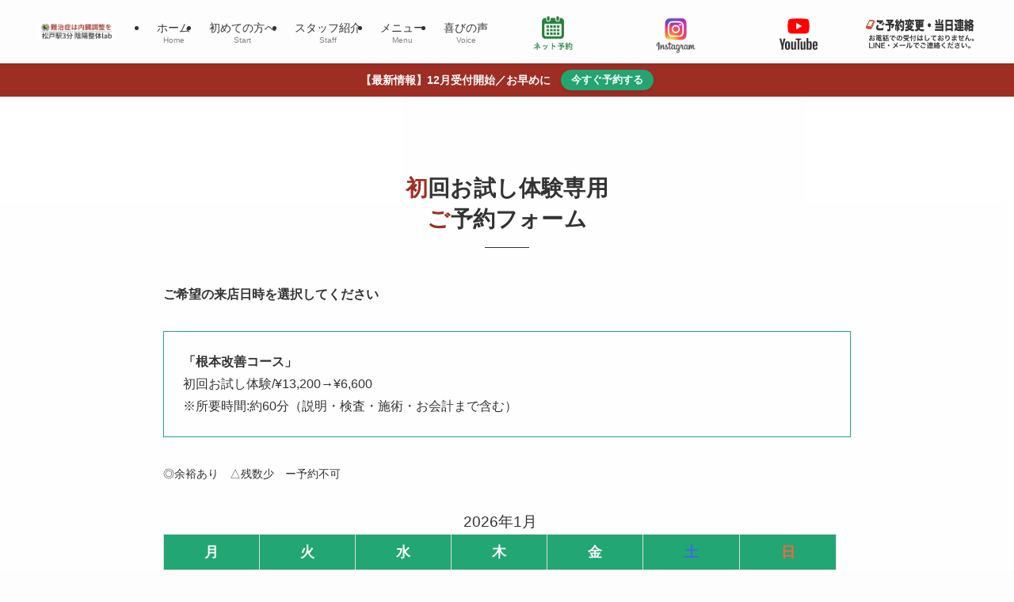

--- FILE ---
content_type: text/html; charset=UTF-8
request_url: https://sujikotu-seitai.com/reserve/?aid=8657&ymd=1685577600
body_size: 29302
content:
<!DOCTYPE html>
<html lang="ja" data-loaded="false" data-scrolled="false" data-spmenu="closed">
<head>
<meta charset="utf-8">
<meta name="format-detection" content="telephone=no">
<meta http-equiv="X-UA-Compatible" content="IE=edge">
<meta name="viewport" content="width=device-width, viewport-fit=cover">
<title>お問い合わせ | 松戸の内臓整体なら「陰陽整体lab」</title>
<meta name='robots' content='max-image-preview:large'/>
<link rel="alternate" type="application/rss+xml" title="松戸の内臓整体なら「陰陽整体lab」 &raquo; フィード" href="https://sujikotu-seitai.com/feed/"/>
<link rel="alternate" type="application/rss+xml" title="松戸の内臓整体なら「陰陽整体lab」 &raquo; コメントフィード" href="https://sujikotu-seitai.com/comments/feed/"/>

<!-- SEO SIMPLE PACK 3.6.2 -->
<meta name="description" content="初回お試し体験専用ご予約フォーム ご希望の来店日時を選択してください 「根本改善コース」初回お試し体験/¥13,200→¥6,600※所要時間:約60分（説明・検査・施術・お会計まで含む） ◎余裕あり　△残数少　ー予約不可 LINEからのご">
<link rel="canonical" href="https://sujikotu-seitai.com/reserve/">
<meta property="og:locale" content="ja_JP">
<meta property="og:type" content="article">
<meta property="og:title" content="お問い合わせ | 松戸の内臓整体なら「陰陽整体lab」">
<meta property="og:description" content="初回お試し体験専用ご予約フォーム ご希望の来店日時を選択してください 「根本改善コース」初回お試し体験/¥13,200→¥6,600※所要時間:約60分（説明・検査・施術・お会計まで含む） ◎余裕あり　△残数少　ー予約不可 LINEからのご">
<meta property="og:url" content="https://sujikotu-seitai.com/reserve/">
<meta property="og:site_name" content="松戸の内臓整体なら「陰陽整体lab」">
<meta name="twitter:card" content="summary">
<!-- / SEO SIMPLE PACK -->

<style id='wp-img-auto-sizes-contain-inline-css' type='text/css'>
img:is([sizes=auto i],[sizes^="auto," i]){contain-intrinsic-size:3000px 1500px}
/*# sourceURL=wp-img-auto-sizes-contain-inline-css */
</style>
<style id='wp-block-heading-inline-css' type='text/css'>
h1:where(.wp-block-heading).has-background,h2:where(.wp-block-heading).has-background,h3:where(.wp-block-heading).has-background,h4:where(.wp-block-heading).has-background,h5:where(.wp-block-heading).has-background,h6:where(.wp-block-heading).has-background{padding:1.25em 2.375em}h1.has-text-align-left[style*=writing-mode]:where([style*=vertical-lr]),h1.has-text-align-right[style*=writing-mode]:where([style*=vertical-rl]),h2.has-text-align-left[style*=writing-mode]:where([style*=vertical-lr]),h2.has-text-align-right[style*=writing-mode]:where([style*=vertical-rl]),h3.has-text-align-left[style*=writing-mode]:where([style*=vertical-lr]),h3.has-text-align-right[style*=writing-mode]:where([style*=vertical-rl]),h4.has-text-align-left[style*=writing-mode]:where([style*=vertical-lr]),h4.has-text-align-right[style*=writing-mode]:where([style*=vertical-rl]),h5.has-text-align-left[style*=writing-mode]:where([style*=vertical-lr]),h5.has-text-align-right[style*=writing-mode]:where([style*=vertical-rl]),h6.has-text-align-left[style*=writing-mode]:where([style*=vertical-lr]),h6.has-text-align-right[style*=writing-mode]:where([style*=vertical-rl]){rotate:180deg}
/*# sourceURL=https://sujikotu-seitai.com/wp-includes/blocks/heading/style.min.css */
</style>
<style id='wp-block-paragraph-inline-css' type='text/css'>
.is-small-text{font-size:.875em}.is-regular-text{font-size:1em}.is-large-text{font-size:2.25em}.is-larger-text{font-size:3em}.has-drop-cap:not(:focus):first-letter{float:left;font-size:8.4em;font-style:normal;font-weight:100;line-height:.68;margin:.05em .1em 0 0;text-transform:uppercase}body.rtl .has-drop-cap:not(:focus):first-letter{float:none;margin-left:.1em}p.has-drop-cap.has-background{overflow:hidden}:root :where(p.has-background){padding:1.25em 2.375em}:where(p.has-text-color:not(.has-link-color)) a{color:inherit}p.has-text-align-left[style*="writing-mode:vertical-lr"],p.has-text-align-right[style*="writing-mode:vertical-rl"]{rotate:180deg}
/*# sourceURL=https://sujikotu-seitai.com/wp-includes/blocks/paragraph/style.min.css */
</style>
<style id='wp-block-image-inline-css' type='text/css'>
.wp-block-image>a,.wp-block-image>figure>a{display:inline-block}.wp-block-image img{box-sizing:border-box;height:auto;max-width:100%;vertical-align:bottom}@media not (prefers-reduced-motion){.wp-block-image img.hide{visibility:hidden}.wp-block-image img.show{animation:show-content-image .4s}}.wp-block-image[style*=border-radius] img,.wp-block-image[style*=border-radius]>a{border-radius:inherit}.wp-block-image.has-custom-border img{box-sizing:border-box}.wp-block-image.aligncenter{text-align:center}.wp-block-image.alignfull>a,.wp-block-image.alignwide>a{width:100%}.wp-block-image.alignfull img,.wp-block-image.alignwide img{height:auto;width:100%}.wp-block-image .aligncenter,.wp-block-image .alignleft,.wp-block-image .alignright,.wp-block-image.aligncenter,.wp-block-image.alignleft,.wp-block-image.alignright{display:table}.wp-block-image .aligncenter>figcaption,.wp-block-image .alignleft>figcaption,.wp-block-image .alignright>figcaption,.wp-block-image.aligncenter>figcaption,.wp-block-image.alignleft>figcaption,.wp-block-image.alignright>figcaption{caption-side:bottom;display:table-caption}.wp-block-image .alignleft{float:left;margin:.5em 1em .5em 0}.wp-block-image .alignright{float:right;margin:.5em 0 .5em 1em}.wp-block-image .aligncenter{margin-left:auto;margin-right:auto}.wp-block-image :where(figcaption){margin-bottom:1em;margin-top:.5em}.wp-block-image.is-style-circle-mask img{border-radius:9999px}@supports ((-webkit-mask-image:none) or (mask-image:none)) or (-webkit-mask-image:none){.wp-block-image.is-style-circle-mask img{border-radius:0;-webkit-mask-image:url('data:image/svg+xml;utf8,<svg viewBox="0 0 100 100" xmlns="http://www.w3.org/2000/svg"><circle cx="50" cy="50" r="50"/></svg>');mask-image:url('data:image/svg+xml;utf8,<svg viewBox="0 0 100 100" xmlns="http://www.w3.org/2000/svg"><circle cx="50" cy="50" r="50"/></svg>');mask-mode:alpha;-webkit-mask-position:center;mask-position:center;-webkit-mask-repeat:no-repeat;mask-repeat:no-repeat;-webkit-mask-size:contain;mask-size:contain}}:root :where(.wp-block-image.is-style-rounded img,.wp-block-image .is-style-rounded img){border-radius:9999px}.wp-block-image figure{margin:0}.wp-lightbox-container{display:flex;flex-direction:column;position:relative}.wp-lightbox-container img{cursor:zoom-in}.wp-lightbox-container img:hover+button{opacity:1}.wp-lightbox-container button{align-items:center;backdrop-filter:blur(16px) saturate(180%);background-color:#5a5a5a40;border:none;border-radius:4px;cursor:zoom-in;display:flex;height:20px;justify-content:center;opacity:0;padding:0;position:absolute;right:16px;text-align:center;top:16px;width:20px;z-index:100}@media not (prefers-reduced-motion){.wp-lightbox-container button{transition:opacity .2s ease}}.wp-lightbox-container button:focus-visible{outline:3px auto #5a5a5a40;outline:3px auto -webkit-focus-ring-color;outline-offset:3px}.wp-lightbox-container button:hover{cursor:pointer;opacity:1}.wp-lightbox-container button:focus{opacity:1}.wp-lightbox-container button:focus,.wp-lightbox-container button:hover,.wp-lightbox-container button:not(:hover):not(:active):not(.has-background){background-color:#5a5a5a40;border:none}.wp-lightbox-overlay{box-sizing:border-box;cursor:zoom-out;height:100vh;left:0;overflow:hidden;position:fixed;top:0;visibility:hidden;width:100%;z-index:100000}.wp-lightbox-overlay .close-button{align-items:center;cursor:pointer;display:flex;justify-content:center;min-height:40px;min-width:40px;padding:0;position:absolute;right:calc(env(safe-area-inset-right) + 16px);top:calc(env(safe-area-inset-top) + 16px);z-index:5000000}.wp-lightbox-overlay .close-button:focus,.wp-lightbox-overlay .close-button:hover,.wp-lightbox-overlay .close-button:not(:hover):not(:active):not(.has-background){background:none;border:none}.wp-lightbox-overlay .lightbox-image-container{height:var(--wp--lightbox-container-height);left:50%;overflow:hidden;position:absolute;top:50%;transform:translate(-50%,-50%);transform-origin:top left;width:var(--wp--lightbox-container-width);z-index:9999999999}.wp-lightbox-overlay .wp-block-image{align-items:center;box-sizing:border-box;display:flex;height:100%;justify-content:center;margin:0;position:relative;transform-origin:0 0;width:100%;z-index:3000000}.wp-lightbox-overlay .wp-block-image img{height:var(--wp--lightbox-image-height);min-height:var(--wp--lightbox-image-height);min-width:var(--wp--lightbox-image-width);width:var(--wp--lightbox-image-width)}.wp-lightbox-overlay .wp-block-image figcaption{display:none}.wp-lightbox-overlay button{background:none;border:none}.wp-lightbox-overlay .scrim{background-color:#fff;height:100%;opacity:.9;position:absolute;width:100%;z-index:2000000}.wp-lightbox-overlay.active{visibility:visible}@media not (prefers-reduced-motion){.wp-lightbox-overlay.active{animation:turn-on-visibility .25s both}.wp-lightbox-overlay.active img{animation:turn-on-visibility .35s both}.wp-lightbox-overlay.show-closing-animation:not(.active){animation:turn-off-visibility .35s both}.wp-lightbox-overlay.show-closing-animation:not(.active) img{animation:turn-off-visibility .25s both}.wp-lightbox-overlay.zoom.active{animation:none;opacity:1;visibility:visible}.wp-lightbox-overlay.zoom.active .lightbox-image-container{animation:lightbox-zoom-in .4s}.wp-lightbox-overlay.zoom.active .lightbox-image-container img{animation:none}.wp-lightbox-overlay.zoom.active .scrim{animation:turn-on-visibility .4s forwards}.wp-lightbox-overlay.zoom.show-closing-animation:not(.active){animation:none}.wp-lightbox-overlay.zoom.show-closing-animation:not(.active) .lightbox-image-container{animation:lightbox-zoom-out .4s}.wp-lightbox-overlay.zoom.show-closing-animation:not(.active) .lightbox-image-container img{animation:none}.wp-lightbox-overlay.zoom.show-closing-animation:not(.active) .scrim{animation:turn-off-visibility .4s forwards}}@keyframes show-content-image{0%{visibility:hidden}99%{visibility:hidden}to{visibility:visible}}@keyframes turn-on-visibility{0%{opacity:0}to{opacity:1}}@keyframes turn-off-visibility{0%{opacity:1;visibility:visible}99%{opacity:0;visibility:visible}to{opacity:0;visibility:hidden}}@keyframes lightbox-zoom-in{0%{transform:translate(calc((-100vw + var(--wp--lightbox-scrollbar-width))/2 + var(--wp--lightbox-initial-left-position)),calc(-50vh + var(--wp--lightbox-initial-top-position))) scale(var(--wp--lightbox-scale))}to{transform:translate(-50%,-50%) scale(1)}}@keyframes lightbox-zoom-out{0%{transform:translate(-50%,-50%) scale(1);visibility:visible}99%{visibility:visible}to{transform:translate(calc((-100vw + var(--wp--lightbox-scrollbar-width))/2 + var(--wp--lightbox-initial-left-position)),calc(-50vh + var(--wp--lightbox-initial-top-position))) scale(var(--wp--lightbox-scale));visibility:hidden}}
/*# sourceURL=https://sujikotu-seitai.com/wp-includes/blocks/image/style.min.css */
</style>
<style id='wp-block-columns-inline-css' type='text/css'>
.wp-block-columns{box-sizing:border-box;display:flex;flex-wrap:wrap!important}@media (min-width:782px){.wp-block-columns{flex-wrap:nowrap!important}}.wp-block-columns{align-items:normal!important}.wp-block-columns.are-vertically-aligned-top{align-items:flex-start}.wp-block-columns.are-vertically-aligned-center{align-items:center}.wp-block-columns.are-vertically-aligned-bottom{align-items:flex-end}@media (max-width:781px){.wp-block-columns:not(.is-not-stacked-on-mobile)>.wp-block-column{flex-basis:100%!important}}@media (min-width:782px){.wp-block-columns:not(.is-not-stacked-on-mobile)>.wp-block-column{flex-basis:0;flex-grow:1}.wp-block-columns:not(.is-not-stacked-on-mobile)>.wp-block-column[style*=flex-basis]{flex-grow:0}}.wp-block-columns.is-not-stacked-on-mobile{flex-wrap:nowrap!important}.wp-block-columns.is-not-stacked-on-mobile>.wp-block-column{flex-basis:0;flex-grow:1}.wp-block-columns.is-not-stacked-on-mobile>.wp-block-column[style*=flex-basis]{flex-grow:0}:where(.wp-block-columns){margin-bottom:1.75em}:where(.wp-block-columns.has-background){padding:1.25em 2.375em}.wp-block-column{flex-grow:1;min-width:0;overflow-wrap:break-word;word-break:break-word}.wp-block-column.is-vertically-aligned-top{align-self:flex-start}.wp-block-column.is-vertically-aligned-center{align-self:center}.wp-block-column.is-vertically-aligned-bottom{align-self:flex-end}.wp-block-column.is-vertically-aligned-stretch{align-self:stretch}.wp-block-column.is-vertically-aligned-bottom,.wp-block-column.is-vertically-aligned-center,.wp-block-column.is-vertically-aligned-top{width:100%}
/*# sourceURL=https://sujikotu-seitai.com/wp-includes/blocks/columns/style.min.css */
</style>
<style id='wp-block-separator-inline-css' type='text/css'>
@charset "UTF-8";.wp-block-separator{border:none;border-top:2px solid}:root :where(.wp-block-separator.is-style-dots){height:auto;line-height:1;text-align:center}:root :where(.wp-block-separator.is-style-dots):before{color:currentColor;content:"···";font-family:serif;font-size:1.5em;letter-spacing:2em;padding-left:2em}.wp-block-separator.is-style-dots{background:none!important;border:none!important}
/*# sourceURL=https://sujikotu-seitai.com/wp-includes/blocks/separator/style.min.css */
</style>
<style id='wp-block-group-inline-css' type='text/css'>
.wp-block-group{box-sizing:border-box}:where(.wp-block-group.wp-block-group-is-layout-constrained){position:relative}
/*# sourceURL=https://sujikotu-seitai.com/wp-includes/blocks/group/style.min.css */
</style>
<style id='wp-block-library-inline-css' type='text/css'>
:root{--wp-block-synced-color:#7a00df;--wp-block-synced-color--rgb:122,0,223;--wp-bound-block-color:var(--wp-block-synced-color);--wp-editor-canvas-background:#ddd;--wp-admin-theme-color:#007cba;--wp-admin-theme-color--rgb:0,124,186;--wp-admin-theme-color-darker-10:#006ba1;--wp-admin-theme-color-darker-10--rgb:0,107,160.5;--wp-admin-theme-color-darker-20:#005a87;--wp-admin-theme-color-darker-20--rgb:0,90,135;--wp-admin-border-width-focus:2px}@media (min-resolution:192dpi){:root{--wp-admin-border-width-focus:1.5px}}.wp-element-button{cursor:pointer}:root .has-very-light-gray-background-color{background-color:#eee}:root .has-very-dark-gray-background-color{background-color:#313131}:root .has-very-light-gray-color{color:#eee}:root .has-very-dark-gray-color{color:#313131}:root .has-vivid-green-cyan-to-vivid-cyan-blue-gradient-background{background:linear-gradient(135deg,#00d084,#0693e3)}:root .has-purple-crush-gradient-background{background:linear-gradient(135deg,#34e2e4,#4721fb 50%,#ab1dfe)}:root .has-hazy-dawn-gradient-background{background:linear-gradient(135deg,#faaca8,#dad0ec)}:root .has-subdued-olive-gradient-background{background:linear-gradient(135deg,#fafae1,#67a671)}:root .has-atomic-cream-gradient-background{background:linear-gradient(135deg,#fdd79a,#004a59)}:root .has-nightshade-gradient-background{background:linear-gradient(135deg,#330968,#31cdcf)}:root .has-midnight-gradient-background{background:linear-gradient(135deg,#020381,#2874fc)}:root{--wp--preset--font-size--normal:16px;--wp--preset--font-size--huge:42px}.has-regular-font-size{font-size:1em}.has-larger-font-size{font-size:2.625em}.has-normal-font-size{font-size:var(--wp--preset--font-size--normal)}.has-huge-font-size{font-size:var(--wp--preset--font-size--huge)}.has-text-align-center{text-align:center}.has-text-align-left{text-align:left}.has-text-align-right{text-align:right}.has-fit-text{white-space:nowrap!important}#end-resizable-editor-section{display:none}.aligncenter{clear:both}.items-justified-left{justify-content:flex-start}.items-justified-center{justify-content:center}.items-justified-right{justify-content:flex-end}.items-justified-space-between{justify-content:space-between}.screen-reader-text{border:0;clip-path:inset(50%);height:1px;margin:-1px;overflow:hidden;padding:0;position:absolute;width:1px;word-wrap:normal!important}.screen-reader-text:focus{background-color:#ddd;clip-path:none;color:#444;display:block;font-size:1em;height:auto;left:5px;line-height:normal;padding:15px 23px 14px;text-decoration:none;top:5px;width:auto;z-index:100000}html :where(.has-border-color){border-style:solid}html :where([style*=border-top-color]){border-top-style:solid}html :where([style*=border-right-color]){border-right-style:solid}html :where([style*=border-bottom-color]){border-bottom-style:solid}html :where([style*=border-left-color]){border-left-style:solid}html :where([style*=border-width]){border-style:solid}html :where([style*=border-top-width]){border-top-style:solid}html :where([style*=border-right-width]){border-right-style:solid}html :where([style*=border-bottom-width]){border-bottom-style:solid}html :where([style*=border-left-width]){border-left-style:solid}html :where(img[class*=wp-image-]){height:auto;max-width:100%}:where(figure){margin:0 0 1em}html :where(.is-position-sticky){--wp-admin--admin-bar--position-offset:var(--wp-admin--admin-bar--height,0px)}@media screen and (max-width:600px){html :where(.is-position-sticky){--wp-admin--admin-bar--position-offset:0px}}

/*# sourceURL=wp-block-library-inline-css */
</style><style id='global-styles-inline-css' type='text/css'>
:root{--wp--preset--aspect-ratio--square: 1;--wp--preset--aspect-ratio--4-3: 4/3;--wp--preset--aspect-ratio--3-4: 3/4;--wp--preset--aspect-ratio--3-2: 3/2;--wp--preset--aspect-ratio--2-3: 2/3;--wp--preset--aspect-ratio--16-9: 16/9;--wp--preset--aspect-ratio--9-16: 9/16;--wp--preset--color--black: #000;--wp--preset--color--cyan-bluish-gray: #abb8c3;--wp--preset--color--white: #fff;--wp--preset--color--pale-pink: #f78da7;--wp--preset--color--vivid-red: #cf2e2e;--wp--preset--color--luminous-vivid-orange: #ff6900;--wp--preset--color--luminous-vivid-amber: #fcb900;--wp--preset--color--light-green-cyan: #7bdcb5;--wp--preset--color--vivid-green-cyan: #00d084;--wp--preset--color--pale-cyan-blue: #8ed1fc;--wp--preset--color--vivid-cyan-blue: #0693e3;--wp--preset--color--vivid-purple: #9b51e0;--wp--preset--color--swl-main: var(--color_main);--wp--preset--color--swl-main-thin: var(--color_main_thin);--wp--preset--color--swl-gray: var(--color_gray);--wp--preset--color--swl-deep-01: var(--color_deep01);--wp--preset--color--swl-deep-02: var(--color_deep02);--wp--preset--color--swl-deep-03: var(--color_deep03);--wp--preset--color--swl-deep-04: var(--color_deep04);--wp--preset--color--swl-pale-01: var(--color_pale01);--wp--preset--color--swl-pale-02: var(--color_pale02);--wp--preset--color--swl-pale-03: var(--color_pale03);--wp--preset--color--swl-pale-04: var(--color_pale04);--wp--preset--gradient--vivid-cyan-blue-to-vivid-purple: linear-gradient(135deg,rgb(6,147,227) 0%,rgb(155,81,224) 100%);--wp--preset--gradient--light-green-cyan-to-vivid-green-cyan: linear-gradient(135deg,rgb(122,220,180) 0%,rgb(0,208,130) 100%);--wp--preset--gradient--luminous-vivid-amber-to-luminous-vivid-orange: linear-gradient(135deg,rgb(252,185,0) 0%,rgb(255,105,0) 100%);--wp--preset--gradient--luminous-vivid-orange-to-vivid-red: linear-gradient(135deg,rgb(255,105,0) 0%,rgb(207,46,46) 100%);--wp--preset--gradient--very-light-gray-to-cyan-bluish-gray: linear-gradient(135deg,rgb(238,238,238) 0%,rgb(169,184,195) 100%);--wp--preset--gradient--cool-to-warm-spectrum: linear-gradient(135deg,rgb(74,234,220) 0%,rgb(151,120,209) 20%,rgb(207,42,186) 40%,rgb(238,44,130) 60%,rgb(251,105,98) 80%,rgb(254,248,76) 100%);--wp--preset--gradient--blush-light-purple: linear-gradient(135deg,rgb(255,206,236) 0%,rgb(152,150,240) 100%);--wp--preset--gradient--blush-bordeaux: linear-gradient(135deg,rgb(254,205,165) 0%,rgb(254,45,45) 50%,rgb(107,0,62) 100%);--wp--preset--gradient--luminous-dusk: linear-gradient(135deg,rgb(255,203,112) 0%,rgb(199,81,192) 50%,rgb(65,88,208) 100%);--wp--preset--gradient--pale-ocean: linear-gradient(135deg,rgb(255,245,203) 0%,rgb(182,227,212) 50%,rgb(51,167,181) 100%);--wp--preset--gradient--electric-grass: linear-gradient(135deg,rgb(202,248,128) 0%,rgb(113,206,126) 100%);--wp--preset--gradient--midnight: linear-gradient(135deg,rgb(2,3,129) 0%,rgb(40,116,252) 100%);--wp--preset--font-size--small: 0.9em;--wp--preset--font-size--medium: 1.1em;--wp--preset--font-size--large: 1.25em;--wp--preset--font-size--x-large: 42px;--wp--preset--font-size--xs: 0.75em;--wp--preset--font-size--huge: 1.6em;--wp--preset--spacing--20: 0.44rem;--wp--preset--spacing--30: 0.67rem;--wp--preset--spacing--40: 1rem;--wp--preset--spacing--50: 1.5rem;--wp--preset--spacing--60: 2.25rem;--wp--preset--spacing--70: 3.38rem;--wp--preset--spacing--80: 5.06rem;--wp--preset--shadow--natural: 6px 6px 9px rgba(0, 0, 0, 0.2);--wp--preset--shadow--deep: 12px 12px 50px rgba(0, 0, 0, 0.4);--wp--preset--shadow--sharp: 6px 6px 0px rgba(0, 0, 0, 0.2);--wp--preset--shadow--outlined: 6px 6px 0px -3px rgb(255, 255, 255), 6px 6px rgb(0, 0, 0);--wp--preset--shadow--crisp: 6px 6px 0px rgb(0, 0, 0);}:where(.is-layout-flex){gap: 0.5em;}:where(.is-layout-grid){gap: 0.5em;}body .is-layout-flex{display: flex;}.is-layout-flex{flex-wrap: wrap;align-items: center;}.is-layout-flex > :is(*, div){margin: 0;}body .is-layout-grid{display: grid;}.is-layout-grid > :is(*, div){margin: 0;}:where(.wp-block-columns.is-layout-flex){gap: 2em;}:where(.wp-block-columns.is-layout-grid){gap: 2em;}:where(.wp-block-post-template.is-layout-flex){gap: 1.25em;}:where(.wp-block-post-template.is-layout-grid){gap: 1.25em;}.has-black-color{color: var(--wp--preset--color--black) !important;}.has-cyan-bluish-gray-color{color: var(--wp--preset--color--cyan-bluish-gray) !important;}.has-white-color{color: var(--wp--preset--color--white) !important;}.has-pale-pink-color{color: var(--wp--preset--color--pale-pink) !important;}.has-vivid-red-color{color: var(--wp--preset--color--vivid-red) !important;}.has-luminous-vivid-orange-color{color: var(--wp--preset--color--luminous-vivid-orange) !important;}.has-luminous-vivid-amber-color{color: var(--wp--preset--color--luminous-vivid-amber) !important;}.has-light-green-cyan-color{color: var(--wp--preset--color--light-green-cyan) !important;}.has-vivid-green-cyan-color{color: var(--wp--preset--color--vivid-green-cyan) !important;}.has-pale-cyan-blue-color{color: var(--wp--preset--color--pale-cyan-blue) !important;}.has-vivid-cyan-blue-color{color: var(--wp--preset--color--vivid-cyan-blue) !important;}.has-vivid-purple-color{color: var(--wp--preset--color--vivid-purple) !important;}.has-black-background-color{background-color: var(--wp--preset--color--black) !important;}.has-cyan-bluish-gray-background-color{background-color: var(--wp--preset--color--cyan-bluish-gray) !important;}.has-white-background-color{background-color: var(--wp--preset--color--white) !important;}.has-pale-pink-background-color{background-color: var(--wp--preset--color--pale-pink) !important;}.has-vivid-red-background-color{background-color: var(--wp--preset--color--vivid-red) !important;}.has-luminous-vivid-orange-background-color{background-color: var(--wp--preset--color--luminous-vivid-orange) !important;}.has-luminous-vivid-amber-background-color{background-color: var(--wp--preset--color--luminous-vivid-amber) !important;}.has-light-green-cyan-background-color{background-color: var(--wp--preset--color--light-green-cyan) !important;}.has-vivid-green-cyan-background-color{background-color: var(--wp--preset--color--vivid-green-cyan) !important;}.has-pale-cyan-blue-background-color{background-color: var(--wp--preset--color--pale-cyan-blue) !important;}.has-vivid-cyan-blue-background-color{background-color: var(--wp--preset--color--vivid-cyan-blue) !important;}.has-vivid-purple-background-color{background-color: var(--wp--preset--color--vivid-purple) !important;}.has-black-border-color{border-color: var(--wp--preset--color--black) !important;}.has-cyan-bluish-gray-border-color{border-color: var(--wp--preset--color--cyan-bluish-gray) !important;}.has-white-border-color{border-color: var(--wp--preset--color--white) !important;}.has-pale-pink-border-color{border-color: var(--wp--preset--color--pale-pink) !important;}.has-vivid-red-border-color{border-color: var(--wp--preset--color--vivid-red) !important;}.has-luminous-vivid-orange-border-color{border-color: var(--wp--preset--color--luminous-vivid-orange) !important;}.has-luminous-vivid-amber-border-color{border-color: var(--wp--preset--color--luminous-vivid-amber) !important;}.has-light-green-cyan-border-color{border-color: var(--wp--preset--color--light-green-cyan) !important;}.has-vivid-green-cyan-border-color{border-color: var(--wp--preset--color--vivid-green-cyan) !important;}.has-pale-cyan-blue-border-color{border-color: var(--wp--preset--color--pale-cyan-blue) !important;}.has-vivid-cyan-blue-border-color{border-color: var(--wp--preset--color--vivid-cyan-blue) !important;}.has-vivid-purple-border-color{border-color: var(--wp--preset--color--vivid-purple) !important;}.has-vivid-cyan-blue-to-vivid-purple-gradient-background{background: var(--wp--preset--gradient--vivid-cyan-blue-to-vivid-purple) !important;}.has-light-green-cyan-to-vivid-green-cyan-gradient-background{background: var(--wp--preset--gradient--light-green-cyan-to-vivid-green-cyan) !important;}.has-luminous-vivid-amber-to-luminous-vivid-orange-gradient-background{background: var(--wp--preset--gradient--luminous-vivid-amber-to-luminous-vivid-orange) !important;}.has-luminous-vivid-orange-to-vivid-red-gradient-background{background: var(--wp--preset--gradient--luminous-vivid-orange-to-vivid-red) !important;}.has-very-light-gray-to-cyan-bluish-gray-gradient-background{background: var(--wp--preset--gradient--very-light-gray-to-cyan-bluish-gray) !important;}.has-cool-to-warm-spectrum-gradient-background{background: var(--wp--preset--gradient--cool-to-warm-spectrum) !important;}.has-blush-light-purple-gradient-background{background: var(--wp--preset--gradient--blush-light-purple) !important;}.has-blush-bordeaux-gradient-background{background: var(--wp--preset--gradient--blush-bordeaux) !important;}.has-luminous-dusk-gradient-background{background: var(--wp--preset--gradient--luminous-dusk) !important;}.has-pale-ocean-gradient-background{background: var(--wp--preset--gradient--pale-ocean) !important;}.has-electric-grass-gradient-background{background: var(--wp--preset--gradient--electric-grass) !important;}.has-midnight-gradient-background{background: var(--wp--preset--gradient--midnight) !important;}.has-small-font-size{font-size: var(--wp--preset--font-size--small) !important;}.has-medium-font-size{font-size: var(--wp--preset--font-size--medium) !important;}.has-large-font-size{font-size: var(--wp--preset--font-size--large) !important;}.has-x-large-font-size{font-size: var(--wp--preset--font-size--x-large) !important;}
:where(.wp-block-columns.is-layout-flex){gap: 2em;}:where(.wp-block-columns.is-layout-grid){gap: 2em;}
/*# sourceURL=global-styles-inline-css */
</style>

<link rel='stylesheet' id='swell-icons-css' href='https://sujikotu-seitai.com/wp-content/themes/swell/build/css/swell-icons.css?ver=2.16.0' type='text/css' media='all'/>
<link rel='stylesheet' id='main_style-css' href='https://sujikotu-seitai.com/wp-content/themes/swell/build/css/main.css?ver=2.16.0' type='text/css' media='all'/>
<link rel='stylesheet' id='swell_core/columns-css' href='https://sujikotu-seitai.com/wp-content/themes/swell/build/css/modules/blocks/columns.css?ver=2.16.0' type='text/css' media='all'/>
<link rel='stylesheet' id='swell_core/separator-css' href='https://sujikotu-seitai.com/wp-content/themes/swell/build/css/modules/blocks/separator.css?ver=2.16.0' type='text/css' media='all'/>
<link rel='stylesheet' id='swell_widget/dropdown-css' href='https://sujikotu-seitai.com/wp-content/themes/swell/build/css/modules/blocks/widget-dropdown.css?ver=2.16.0' type='text/css' media='all'/>
<link rel='stylesheet' id='swell_loos/columns-css' href='https://sujikotu-seitai.com/wp-content/themes/swell/build/gutenberg/blocks/columns/style-index.css?ver=2.16.0' type='text/css' media='all'/>
<link rel='stylesheet' id='swell_loos/full-wide-css' href='https://sujikotu-seitai.com/wp-content/themes/swell/build/gutenberg/blocks/full-wide/style-index.css?ver=2.16.0' type='text/css' media='all'/>
<style id='swell_custom-inline-css' type='text/css'>
:root{--swl-fz--content:4vw;--swl-font_family:"游ゴシック体", "Yu Gothic", YuGothic, "Hiragino Kaku Gothic ProN", "Hiragino Sans", Meiryo, sans-serif;--swl-font_weight:500;--color_main:#22a673;--color_text:#333;--color_link:#1176d4;--color_htag:#22a673;--color_bg:#fdfdfd;--color_gradient1:#d8ffff;--color_gradient2:#87e7ff;--color_main_thin:rgba(43, 208, 144, 0.05 );--color_main_dark:rgba(26, 125, 86, 1 );--color_list_check:#22a673;--color_list_num:#22a673;--color_list_good:#86dd7b;--color_list_triangle:#f4e03a;--color_list_bad:#9e2d23;--color_faq_q:#9e2d23;--color_faq_a:#6599b7;--color_icon_good:#3cd250;--color_icon_good_bg:#ecffe9;--color_icon_bad:#4b73eb;--color_icon_bad_bg:#eafaff;--color_icon_info:#f578b4;--color_icon_info_bg:#fff0fa;--color_icon_announce:#ffa537;--color_icon_announce_bg:#fff5f0;--color_icon_pen:#7a7a7a;--color_icon_pen_bg:#f7f7f7;--color_icon_book:#787364;--color_icon_book_bg:#f8f6ef;--color_icon_point:#ffa639;--color_icon_check:#86d67c;--color_icon_batsu:#f36060;--color_icon_hatena:#5295cc;--color_icon_caution:#f7da38;--color_icon_memo:#84878a;--color_deep01:#9e2d23;--color_deep02:#3d79d5;--color_deep03:#22a673;--color_deep04:#f09f4d;--color_pale01:#fff2f0;--color_pale02:#f3f8fd;--color_pale03:#f1f9ee;--color_pale04:#fdf9ee;--color_mark_blue:#b7e3ff;--color_mark_green:#bdf9c3;--color_mark_yellow:#fcf69f;--color_mark_orange:#ffddbc;--border01:solid 1px var(--color_main);--border02:double 4px var(--color_main);--border03:dashed 2px var(--color_border);--border04:solid 4px var(--color_gray);--card_posts_thumb_ratio:56.25%;--list_posts_thumb_ratio:61.805%;--big_posts_thumb_ratio:56.25%;--thumb_posts_thumb_ratio:61.805%;--blogcard_thumb_ratio:56.25%;--color_header_bg:#fdfdfd;--color_header_text:#333;--color_footer_bg:#fdfdfd;--color_footer_text:#333;--container_size:1200px;--article_size:900px;--logo_size_sp:48px;--logo_size_pc:48px;--logo_size_pcfix:32px;}.swl-cell-bg[data-icon="doubleCircle"]{--cell-icon-color:#ffc977}.swl-cell-bg[data-icon="circle"]{--cell-icon-color:#94e29c}.swl-cell-bg[data-icon="triangle"]{--cell-icon-color:#eeda2f}.swl-cell-bg[data-icon="close"]{--cell-icon-color:#ec9191}.swl-cell-bg[data-icon="hatena"]{--cell-icon-color:#93c9da}.swl-cell-bg[data-icon="check"]{--cell-icon-color:#94e29c}.swl-cell-bg[data-icon="line"]{--cell-icon-color:#9b9b9b}.cap_box[data-colset="col1"]{--capbox-color:#22a673;--capbox-color--bg:#ffffff}.cap_box[data-colset="col2"]{--capbox-color:#5fb9f5;--capbox-color--bg:#edf5ff}.cap_box[data-colset="col3"]{--capbox-color:#2fcd90;--capbox-color--bg:#eafaf2}.red_{--the-btn-color:#f74a4a;--the-btn-color2:#ffbc49;--the-solid-shadow: rgba(185, 56, 56, 1 )}.blue_{--the-btn-color:#338df4;--the-btn-color2:#35eaff;--the-solid-shadow: rgba(38, 106, 183, 1 )}.green_{--the-btn-color:#22a673;--the-btn-color2:#7bf7bd;--the-solid-shadow: rgba(26, 125, 86, 1 )}.is-style-btn_normal{--the-btn-radius:80px}.is-style-btn_solid{--the-btn-radius:80px}.is-style-btn_shiny{--the-btn-radius:80px}.is-style-btn_line{--the-btn-radius:80px}.post_content blockquote{padding:1.5em 2em 1.5em 3em}.post_content blockquote::before{content:"";display:block;width:5px;height:calc(100% - 3em);top:1.5em;left:1.5em;border-left:solid 1px rgba(180,180,180,.75);border-right:solid 1px rgba(180,180,180,.75);}.mark_blue{background:-webkit-linear-gradient(transparent 64%,var(--color_mark_blue) 0%);background:linear-gradient(transparent 64%,var(--color_mark_blue) 0%)}.mark_green{background:-webkit-linear-gradient(transparent 64%,var(--color_mark_green) 0%);background:linear-gradient(transparent 64%,var(--color_mark_green) 0%)}.mark_yellow{background:-webkit-linear-gradient(transparent 64%,var(--color_mark_yellow) 0%);background:linear-gradient(transparent 64%,var(--color_mark_yellow) 0%)}.mark_orange{background:-webkit-linear-gradient(transparent 64%,var(--color_mark_orange) 0%);background:linear-gradient(transparent 64%,var(--color_mark_orange) 0%)}[class*="is-style-icon_"]{color:#333;border-width:0}[class*="is-style-big_icon_"]{border-width:2px;border-style:solid}[data-col="gray"] .c-balloon__text{background:#f7f7f7;border-color:#ccc}[data-col="gray"] .c-balloon__before{border-right-color:#f7f7f7}[data-col="green"] .c-balloon__text{background:#d1f8c2;border-color:#9ddd93}[data-col="green"] .c-balloon__before{border-right-color:#d1f8c2}[data-col="blue"] .c-balloon__text{background:#e2f6ff;border-color:#93d2f0}[data-col="blue"] .c-balloon__before{border-right-color:#e2f6ff}[data-col="red"] .c-balloon__text{background:#ffebeb;border-color:#f48789}[data-col="red"] .c-balloon__before{border-right-color:#ffebeb}[data-col="yellow"] .c-balloon__text{background:#f9f7d2;border-color:#fbe593}[data-col="yellow"] .c-balloon__before{border-right-color:#f9f7d2}.-type-list2 .p-postList__body::after,.-type-big .p-postList__body::after{content: "READ MORE »";}.c-postThumb__cat{background-color:#22a673;color:#fff;background-image: repeating-linear-gradient(-45deg,rgba(255,255,255,.1),rgba(255,255,255,.1) 6px,transparent 6px,transparent 12px)}.post_content h2:where(:not([class^="swell-block-"]):not(.faq_q):not(.p-postList__title)){background:var(--color_htag);padding:.75em 1em;color:#fff}.post_content h2:where(:not([class^="swell-block-"]):not(.faq_q):not(.p-postList__title))::before{position:absolute;display:block;pointer-events:none;content:"";top:-4px;left:0;width:100%;height:calc(100% + 4px);box-sizing:content-box;border-top:solid 2px var(--color_htag);border-bottom:solid 2px var(--color_htag)}.post_content h3:where(:not([class^="swell-block-"]):not(.faq_q):not(.p-postList__title)){padding:0 .5em .5em}.post_content h3:where(:not([class^="swell-block-"]):not(.faq_q):not(.p-postList__title))::before{content:"";width:100%;height:2px;background: repeating-linear-gradient(90deg, var(--color_htag) 0%, var(--color_htag) 29.3%, rgba(150,150,150,.2) 29.3%, rgba(150,150,150,.2) 100%)}.post_content h4:where(:not([class^="swell-block-"]):not(.faq_q):not(.p-postList__title)){padding:0 0 0 16px;border-left:solid 2px var(--color_htag)}.post_content h2.is-style-section_ttl{padding-bottom:.75em}.post_content h2.is-style-section_ttl::after{position:absolute;top:auto;bottom:0;left:calc(50% - 1.25em);right:auto;display:block;width:2.5em;height:1px;border-radius:2px;pointer-events:none;background:currentColor;content:""}.post_content h2.is-style-section_ttl.has-text-align-left::after{left:0px;right:auto}.post_content h2.is-style-section_ttl.has-text-align-right::after{left:auto;right:0}.l-header{box-shadow: 0 1px 4px rgba(0,0,0,.12)}.l-header__menuBtn{color:#fff;background-color:#22a673}.c-gnav a::after{background:var(--color_main);width:100%;height:2px;transform:scaleX(0)}.p-spHeadMenu .menu-item.-current{border-bottom-color:var(--color_main)}.c-gnav > li:hover > a::after,.c-gnav > .-current > a::after{transform: scaleX(1)}.c-gnav .sub-menu{color:#333;background:#fff}.l-fixHeader::before{opacity:1}.c-infoBar{color:#fff;background-color:#9e2d24}.c-infoBar__text{font-size:3.4vw}.c-infoBar__btn{background-color:var(--color_main) !important}#pagetop{border-radius:50%}#fix_bottom_menu{color:#ffffff}#fix_bottom_menu::before{background:#22a673;opacity:0.9}#before_footer_widget{margin-bottom:0}.c-widget__title.-spmenu{padding:.5em .75em;border-radius:var(--swl-radius--2, 0px);background:var(--color_main);color:#fff;}.c-widget__title.-footer{padding:.5em}.c-widget__title.-footer::before{content:"";bottom:0;left:0;width:40%;z-index:1;background:var(--color_main)}.c-widget__title.-footer::after{content:"";bottom:0;left:0;width:100%;background:var(--color_border)}.c-secTitle{border-left:solid 2px var(--color_main);padding:0em .75em}.p-spMenu{color:#333}.p-spMenu__inner::before{background:#fdfdfd;opacity:1}.p-spMenu__overlay{background:#000;opacity:0.6}[class*="page-numbers"]{color:#fff;background-color:#dedede}a{text-decoration: none}.l-topTitleArea.c-filterLayer::before{background-color:#ffffff;opacity:0;content:""}@media screen and (min-width: 960px){:root{}}@media screen and (max-width: 959px){:root{}.l-header__logo{margin-right:auto}.l-header__inner{-webkit-box-pack:end;-webkit-justify-content:flex-end;justify-content:flex-end}#pagetop{display:none}}@media screen and (min-width: 600px){:root{--swl-fz--content:16px;}.c-infoBar__text{font-size:14px}}@media screen and (max-width: 599px){:root{}}@media (min-width: 1108px) {.alignwide{left:-100px;width:calc(100% + 200px);}}@media (max-width: 1108px) {.-sidebar-off .swell-block-fullWide__inner.l-container .alignwide{left:0px;width:100%;}}.l-fixHeader .l-fixHeader__gnav{order:0}[data-scrolled=true] .l-fixHeader[data-ready]{opacity:1;-webkit-transform:translateY(0)!important;transform:translateY(0)!important;visibility:visible}.-body-solid .l-fixHeader{box-shadow:0 2px 4px var(--swl-color_shadow)}.l-fixHeader__inner{align-items:stretch;color:var(--color_header_text);display:flex;padding-bottom:0;padding-top:0;position:relative;z-index:1}.l-fixHeader__logo{align-items:center;display:flex;line-height:1;margin-right:24px;order:0;padding:16px 0}.c-infoBar{overflow:hidden;position:relative;width:100%}.c-infoBar.-bg-stripe:before{background-image:repeating-linear-gradient(-45deg,#fff 0 6px,transparent 6px 12px);content:"";display:block;opacity:.1}.c-infoBar__link{text-decoration:none;z-index:0}.c-infoBar__link,.c-infoBar__text{color:inherit;display:block;position:relative}.c-infoBar__text{font-weight:700;padding:8px 0;z-index:1}.c-infoBar__text.-flow-on{-webkit-animation:flowing_text 12s linear infinite;animation:flowing_text 12s linear infinite;-webkit-animation-duration:12s;animation-duration:12s;text-align:left;-webkit-transform:translateX(100%);transform:translateX(100%);white-space:nowrap}.c-infoBar__text.-flow-off{align-items:center;display:flex;flex-wrap:wrap;justify-content:center;text-align:center}.c-infoBar__btn{border-radius:40px;box-shadow:0 2px 4px var(--swl-color_shadow);color:#fff;display:block;font-size:.95em;line-height:2;margin-left:1em;min-width:1em;padding:0 1em;text-decoration:none;width:auto}@media (min-width:960px){.c-infoBar__text.-flow-on{-webkit-animation-duration:20s;animation-duration:20s}}@media (min-width:1200px){.c-infoBar__text.-flow-on{-webkit-animation-duration:24s;animation-duration:24s}}@media (min-width:1600px){.c-infoBar__text.-flow-on{-webkit-animation-duration:30s;animation-duration:30s}}[data-scrolled=true] #fix_bottom_menu{bottom:0}#fix_bottom_menu{box-shadow:0 0 4px rgba(0,0,0,.1);transition:bottom .4s;width:100%;z-index:100}#fix_bottom_menu:before{display:block;z-index:0}#fix_bottom_menu .menu_list{align-items:center;display:flex;height:50px;justify-content:space-between;padding:2px 0 0;position:relative;z-index:1}#fix_bottom_menu .menu_btn .open_btn{opacity:1;-webkit-transform:scale(1.1);transform:scale(1.1)}#fix_bottom_menu .menu-item{flex:1 1 100%;margin:0;padding:0;text-align:center}#fix_bottom_menu .menu-item a{color:inherit;display:block;line-height:1;text-decoration:none}#fix_bottom_menu .menu-item i{color:inherit;display:block;font-size:20px;height:20px;line-height:20px;text-align:center}#fix_bottom_menu .menu-item i:before{color:inherit;display:inline-block}#fix_bottom_menu span{color:inherit;display:block;font-size:10px;line-height:1;margin-top:4px;width:100%}@media not all and (min-width:960px){#fix_bottom_menu{display:block;padding-bottom:calc(env(safe-area-inset-bottom)*.5)}}.is-style-btn_normal a,.is-style-btn_shiny a{box-shadow:var(--swl-btn_shadow)}.c-shareBtns__btn,.is-style-balloon>.c-tabList .c-tabList__button,.p-snsCta,[class*=page-numbers]{box-shadow:var(--swl-box_shadow)}.p-articleThumb__img,.p-articleThumb__youtube{box-shadow:var(--swl-img_shadow)}.p-pickupBanners__item .c-bannerLink,.p-postList__thumb{box-shadow:0 2px 8px rgba(0,0,0,.1),0 4px 4px -4px rgba(0,0,0,.1)}.p-postList.-w-ranking li:before{background-image:repeating-linear-gradient(-45deg,hsla(0,0%,100%,.1),hsla(0,0%,100%,.1) 6px,transparent 0,transparent 12px);box-shadow:1px 1px 4px rgba(0,0,0,.2)}@media (min-width:960px){.-series .l-header__inner{align-items:stretch;display:flex}.-series .l-header__logo{align-items:center;display:flex;flex-wrap:wrap;margin-right:24px;padding:16px 0}.-series .l-header__logo .c-catchphrase{font-size:13px;padding:4px 0}.-series .c-headLogo{margin-right:16px}.-series-right .l-header__inner{justify-content:space-between}.-series-right .c-gnavWrap{margin-left:auto}.-series-right .w-header{margin-left:12px}.-series-left .w-header{margin-left:auto}}@media (min-width:960px) and (min-width:600px){.-series .c-headLogo{max-width:400px}}.c-gnav .sub-menu a:before,.c-listMenu a:before{-webkit-font-smoothing:antialiased;-moz-osx-font-smoothing:grayscale;font-family:icomoon!important;font-style:normal;font-variant:normal;font-weight:400;line-height:1;text-transform:none}.c-submenuToggleBtn{display:none}.c-listMenu a{padding:.75em 1em .75em 1.5em;transition:padding .25s}.c-listMenu a:hover{padding-left:1.75em;padding-right:.75em}.c-gnav .sub-menu a:before,.c-listMenu a:before{color:inherit;content:"\e921";display:inline-block;left:2px;position:absolute;top:50%;-webkit-transform:translateY(-50%);transform:translateY(-50%);vertical-align:middle}.widget_categories>ul>.cat-item>a,.wp-block-categories-list>li>a{padding-left:1.75em}.c-listMenu .children,.c-listMenu .sub-menu{margin:0}.c-listMenu .children a,.c-listMenu .sub-menu a{font-size:.9em;padding-left:2.5em}.c-listMenu .children a:before,.c-listMenu .sub-menu a:before{left:1em}.c-listMenu .children a:hover,.c-listMenu .sub-menu a:hover{padding-left:2.75em}.c-listMenu .children ul a,.c-listMenu .sub-menu ul a{padding-left:3.25em}.c-listMenu .children ul a:before,.c-listMenu .sub-menu ul a:before{left:1.75em}.c-listMenu .children ul a:hover,.c-listMenu .sub-menu ul a:hover{padding-left:3.5em}.c-gnav li:hover>.sub-menu{opacity:1;visibility:visible}.c-gnav .sub-menu:before{background:inherit;content:"";height:100%;left:0;position:absolute;top:0;width:100%;z-index:0}.c-gnav .sub-menu .sub-menu{left:100%;top:0;z-index:-1}.c-gnav .sub-menu a{padding-left:2em}.c-gnav .sub-menu a:before{left:.5em}.c-gnav .sub-menu a:hover .ttl{left:4px}:root{--color_content_bg:var(--color_bg);}.c-widget__title.-side{padding:.5em}.c-widget__title.-side::before{content:"";bottom:0;left:0;width:40%;z-index:1;background:var(--color_main)}.c-widget__title.-side::after{content:"";bottom:0;left:0;width:100%;background:var(--color_border)}.page.-index-off .w-beforeToc{display:none}@media screen and (min-width: 960px){:root{}}@media screen and (max-width: 959px){:root{}}@media screen and (min-width: 600px){:root{}}@media screen and (max-width: 599px){:root{}}.swell-block-fullWide__inner.l-container{--swl-fw_inner_pad:var(--swl-pad_container,0px)}@media (min-width:960px){.-sidebar-on .l-content .alignfull,.-sidebar-on .l-content .alignwide{left:-16px;width:calc(100% + 32px)}.swell-block-fullWide__inner.l-article{--swl-fw_inner_pad:var(--swl-pad_post_content,0px)}.-sidebar-on .swell-block-fullWide__inner .alignwide{left:0;width:100%}.-sidebar-on .swell-block-fullWide__inner .alignfull{left:calc(0px - var(--swl-fw_inner_pad, 0))!important;margin-left:0!important;margin-right:0!important;width:calc(100% + var(--swl-fw_inner_pad, 0)*2)!important}}.-index-off .p-toc,.swell-toc-placeholder:empty{display:none}.p-toc.-modal{height:100%;margin:0;overflow-y:auto;padding:0}#main_content .p-toc{border-radius:var(--swl-radius--2,0);margin:4em auto;max-width:800px}#sidebar .p-toc{margin-top:-.5em}.p-toc .__pn:before{content:none!important;counter-increment:none}.p-toc .__prev{margin:0 0 1em}.p-toc .__next{margin:1em 0 0}.p-toc.is-omitted:not([data-omit=ct]) [data-level="2"] .p-toc__childList{height:0;margin-bottom:-.5em;visibility:hidden}.p-toc.is-omitted:not([data-omit=nest]){position:relative}.p-toc.is-omitted:not([data-omit=nest]):before{background:linear-gradient(hsla(0,0%,100%,0),var(--color_bg));bottom:5em;content:"";height:4em;left:0;opacity:.75;pointer-events:none;position:absolute;width:100%;z-index:1}.p-toc.is-omitted:not([data-omit=nest]):after{background:var(--color_bg);bottom:0;content:"";height:5em;left:0;opacity:.75;position:absolute;width:100%;z-index:1}.p-toc.is-omitted:not([data-omit=nest]) .__next,.p-toc.is-omitted:not([data-omit=nest]) [data-omit="1"]{display:none}.p-toc .p-toc__expandBtn{background-color:#f7f7f7;border:rgba(0,0,0,.2);border-radius:5em;box-shadow:0 0 0 1px #bbb;color:#333;display:block;font-size:14px;line-height:1.5;margin:.75em auto 0;min-width:6em;padding:.5em 1em;position:relative;transition:box-shadow .25s;z-index:2}.p-toc[data-omit=nest] .p-toc__expandBtn{display:inline-block;font-size:13px;margin:0 0 0 1.25em;padding:.5em .75em}.p-toc:not([data-omit=nest]) .p-toc__expandBtn:after,.p-toc:not([data-omit=nest]) .p-toc__expandBtn:before{border-top-color:inherit;border-top-style:dotted;border-top-width:3px;content:"";display:block;height:1px;position:absolute;top:calc(50% - 1px);transition:border-color .25s;width:100%;width:22px}.p-toc:not([data-omit=nest]) .p-toc__expandBtn:before{right:calc(100% + 1em)}.p-toc:not([data-omit=nest]) .p-toc__expandBtn:after{left:calc(100% + 1em)}.p-toc.is-expanded .p-toc__expandBtn{border-color:transparent}.p-toc__ttl{display:block;font-size:1.2em;line-height:1;position:relative;text-align:center}.p-toc__ttl:before{content:"\e918";display:inline-block;font-family:icomoon;margin-right:.5em;padding-bottom:2px;vertical-align:middle}#index_modal .p-toc__ttl{margin-bottom:.5em}.p-toc__list li{line-height:1.6}.p-toc__list>li+li{margin-top:.5em}.p-toc__list .p-toc__childList{padding-left:.5em}.p-toc__list [data-level="3"]{font-size:.9em}.p-toc__list .mininote{display:none}.post_content .p-toc__list{padding-left:0}#sidebar .p-toc__list{margin-bottom:0}#sidebar .p-toc__list .p-toc__childList{padding-left:0}.p-toc__link{color:inherit;font-size:inherit;text-decoration:none}.p-toc__link:hover{opacity:.8}.p-toc.-double{background:var(--color_gray);background:linear-gradient(-45deg,transparent 25%,var(--color_gray) 25%,var(--color_gray) 50%,transparent 50%,transparent 75%,var(--color_gray) 75%,var(--color_gray));background-clip:padding-box;background-size:4px 4px;border-bottom:4px double var(--color_border);border-top:4px double var(--color_border);padding:1.5em 1em 1em}.p-toc.-double .p-toc__ttl{margin-bottom:.75em}@media (min-width:960px){#main_content .p-toc{width:92%}}@media (hover:hover){.p-toc .p-toc__expandBtn:hover{border-color:transparent;box-shadow:0 0 0 2px currentcolor}}@media (min-width:600px){.p-toc.-double{padding:2em}}
/*# sourceURL=swell_custom-inline-css */
</style>
<link rel='stylesheet' id='swell-loaded-animation-css' href='https://sujikotu-seitai.com/wp-content/themes/swell/build/css/modules/loaded-animation.css?ver=2.16.0' type='text/css' media='all'/>
<link rel="stylesheet" id="swell-parts/footer-css" href="https://sujikotu-seitai.com/wp-content/themes/swell/build/css/modules/parts/footer.css?ver=2.16.0" media="print" onload="this.media='all'"><noscript> <link rel='stylesheet' id='swell-parts/footer-css' href='https://sujikotu-seitai.com/wp-content/themes/swell/build/css/modules/parts/footer.css?ver=2.16.0' type='text/css' media='all'/></noscript>
<link rel='stylesheet' id='swell-page/page-css' href='https://sujikotu-seitai.com/wp-content/themes/swell/build/css/modules/page/page.css?ver=2.16.0' type='text/css' media='all'/>
<style id='classic-theme-styles-inline-css' type='text/css'>
/*! This file is auto-generated */
.wp-block-button__link{color:#fff;background-color:#32373c;border-radius:9999px;box-shadow:none;text-decoration:none;padding:calc(.667em + 2px) calc(1.333em + 2px);font-size:1.125em}.wp-block-file__button{background:#32373c;color:#fff;text-decoration:none}
/*# sourceURL=/wp-includes/css/classic-themes.min.css */
</style>
<link rel='stylesheet' id='wpforms-modern-full-css' href='https://sujikotu-seitai.com/wp-content/plugins/wpforms-lite/assets/css/frontend/modern/wpforms-full.min.css?ver=1.9.8.7' type='text/css' media='all'/>
<style id='wpforms-modern-full-inline-css' type='text/css'>
:root {
				--wpforms-field-border-radius: 3px;
--wpforms-field-border-style: solid;
--wpforms-field-border-size: 1px;
--wpforms-field-background-color: #ffffff;
--wpforms-field-border-color: rgba( 0, 0, 0, 0.25 );
--wpforms-field-border-color-spare: rgba( 0, 0, 0, 0.25 );
--wpforms-field-text-color: rgba( 0, 0, 0, 0.7 );
--wpforms-field-menu-color: #ffffff;
--wpforms-label-color: rgba( 0, 0, 0, 0.85 );
--wpforms-label-sublabel-color: rgba( 0, 0, 0, 0.55 );
--wpforms-label-error-color: #d63637;
--wpforms-button-border-radius: 3px;
--wpforms-button-border-style: none;
--wpforms-button-border-size: 1px;
--wpforms-button-background-color: #066aab;
--wpforms-button-border-color: #066aab;
--wpforms-button-text-color: #ffffff;
--wpforms-page-break-color: #066aab;
--wpforms-background-image: none;
--wpforms-background-position: center center;
--wpforms-background-repeat: no-repeat;
--wpforms-background-size: cover;
--wpforms-background-width: 100px;
--wpforms-background-height: 100px;
--wpforms-background-color: rgba( 0, 0, 0, 0 );
--wpforms-background-url: none;
--wpforms-container-padding: 0px;
--wpforms-container-border-style: none;
--wpforms-container-border-width: 1px;
--wpforms-container-border-color: #000000;
--wpforms-container-border-radius: 3px;
--wpforms-field-size-input-height: 43px;
--wpforms-field-size-input-spacing: 15px;
--wpforms-field-size-font-size: 16px;
--wpforms-field-size-line-height: 19px;
--wpforms-field-size-padding-h: 14px;
--wpforms-field-size-checkbox-size: 16px;
--wpforms-field-size-sublabel-spacing: 5px;
--wpforms-field-size-icon-size: 1;
--wpforms-label-size-font-size: 16px;
--wpforms-label-size-line-height: 19px;
--wpforms-label-size-sublabel-font-size: 14px;
--wpforms-label-size-sublabel-line-height: 17px;
--wpforms-button-size-font-size: 17px;
--wpforms-button-size-height: 41px;
--wpforms-button-size-padding-h: 15px;
--wpforms-button-size-margin-top: 10px;
--wpforms-container-shadow-size-box-shadow: none;
			}
/*# sourceURL=wpforms-modern-full-inline-css */
</style>
<link rel='stylesheet' id='mts_simple_booking_front-css' href='https://sujikotu-seitai.com/wp-content/plugins/mts-simple-booking/css/mtssb-front.css?ver=6.9' type='text/css' media='all'/>
<link rel='stylesheet' id='ponhiro-blocks-front-css' href='https://sujikotu-seitai.com/wp-content/plugins/useful-blocks/dist/css/front.css?ver=1.7.4' type='text/css' media='all'/>
<style id='ponhiro-blocks-front-inline-css' type='text/css'>
:root{--pb_colset_yellow:#fdc44f;--pb_colset_yellow_thin:#fef9ed;--pb_colset_yellow_dark:#b4923a;--pb_colset_pink:#fd9392;--pb_colset_pink_thin:#ffefef;--pb_colset_pink_dark:#d07373;--pb_colset_green:#91c13e;--pb_colset_green_thin:#f2f8e8;--pb_colset_green_dark:#61841f;--pb_colset_blue:#6fc7e1;--pb_colset_blue_thin:#f0f9fc;--pb_colset_blue_dark:#419eb9;--pb_colset_cvbox_01_bg:#f5f5f5;--pb_colset_cvbox_01_list:#3190b7;--pb_colset_cvbox_01_btn:#91c13e;--pb_colset_cvbox_01_shadow:#628328;--pb_colset_cvbox_01_note:#fdc44f;--pb_colset_compare_01_l:#6fc7e1;--pb_colset_compare_01_l_bg:#f0f9fc;--pb_colset_compare_01_r:#ffa883;--pb_colset_compare_01_r_bg:#fff6f2;--pb_colset_iconbox_01:#6e828a;--pb_colset_iconbox_01_bg:#fff;--pb_colset_iconbox_01_icon:#ee8f81;--pb_colset_bargraph_01:#9dd9dd;--pb_colset_bargraph_01_bg:#fafafa;--pb_colset_bar_01:#f8db92;--pb_colset_bar_02:#fda9a8;--pb_colset_bar_03:#bdda8b;--pb_colset_bar_04:#a1c6f1;--pb_colset_rating_01_bg:#fafafa;--pb_colset_rating_01_text:#71828a;--pb_colset_rating_01_label:#71828a;--pb_colset_rating_01_point:#ee8f81;}.pb-iconbox__figure[data-iconset="01"]{background-image: url(https://sujikotu-seitai.com/wp-content/plugins/useful-blocks/assets/img/a_person.png)}.pb-iconbox__figure[data-iconset="02"]{background-image: url(https://sujikotu-seitai.com/wp-content/plugins/useful-blocks/assets/img/a_person.png)}.pb-iconbox__figure[data-iconset="03"]{background-image: url(https://sujikotu-seitai.com/wp-content/plugins/useful-blocks/assets/img/a_person.png)}.pb-iconbox__figure[data-iconset="04"]{background-image: url(https://sujikotu-seitai.com/wp-content/plugins/useful-blocks/assets/img/a_person.png)}
/*# sourceURL=ponhiro-blocks-front-inline-css */
</style>

<noscript><link href="https://sujikotu-seitai.com/wp-content/themes/swell/build/css/noscript.css" rel="stylesheet"></noscript>
<link rel='shortlink' href='https://sujikotu-seitai.com/?p=7583'/>
<link rel="icon" href="https://sujikotu-seitai.com/wp-content/uploads/2021/09/cropped-inyouseitailab-logo-32x32.png" sizes="32x32"/>
<link rel="icon" href="https://sujikotu-seitai.com/wp-content/uploads/2021/09/cropped-inyouseitailab-logo-192x192.png" sizes="192x192"/>
<link rel="apple-touch-icon" href="https://sujikotu-seitai.com/wp-content/uploads/2021/09/cropped-inyouseitailab-logo-180x180.png"/>
<meta name="msapplication-TileImage" content="https://sujikotu-seitai.com/wp-content/uploads/2021/09/cropped-inyouseitailab-logo-270x270.png"/>
		<style type="text/css" id="wp-custom-css">
			.grecaptcha-badge { visibility: hidden; }

#breadcrumb {
 display: none;
}


h1.c-pageTitle{
 display: none;
}

.l-content {
  padding-top: 0;
}
.l-mainContent__inner>.post_content {
  margin-top: 0;
}

.w-beforeFooter {
	margin-top:0!important;
}



@media (max-width: 480px) {

	  #booking-option-fieldset table th,
	  #booking-option-fieldset table td,
    #booking_client-fieldset table th,
    #booking_client-fieldset table td,
    #booking-reservation-fieldset table th,
    #booking-reservation-fieldset table td,
    #booking-message-fieldset table th,
    #booking-message-fieldset table td,
    #booking-confirm-fieldset table th,
    #booking-confirm-fieldset table td 
	
	
{
        display: block;
        float: none;
        width: 100%;
        text-align: center;
        overflow: auto;
	
    }
}







th.day-left,th.day-right,.content-form th{
    background: #eff;
    color: #000;
    border-right-color: #cee7dc;
    border-bottom-color: #cee7dc;

}

.day-calendar table {
       
        width: 100%;
    }

.content-form input, .content-form textarea{
    background-color: #fff;
	  font-size: 16px;
	
}

.content-form button {text-align:center;
  font-size:13px;
  font-weight:700;
  width:200px;
  padding:10px 0;
  margin:0 auto;
  background:#258039;
  color:#fff;
  box-sizing:border-box;
  display:block;
  border-radius:50px;}

.faq_q {
    background-color: #fff;
    color: #333;
}
.faq_a {
    max-height: 0;
    overflow: hidden;
    transition: max-height 0s;
    padding: 0!important;
}
.faq_a.open {
    max-height: fit-content;
    padding: 1em 1em 1em 3em!important;
    border: solid 1px fff;
}
.swell-block-faq .faq_q:before,
.swell-block-faq .faq_a:before {
    box-shadow: none;
    left: 1px;
}
.swell-block-faq .swell-block-faq__item+.swell-block-faq__item {
    position: relative;
}
.swell-block-faq__item .faq_q:after {
    content: "\e910";
    font-family: icomoon!important;
    color: #333;
    font-weight: bold;
    position: absolute;
    right: 0%;
    top: 50%;
    transform: translateY(-50%);
    font-size: 1.4em;
}
.swell-block-faq__item.open .faq_q:after {
    content: "\e912";
}
		</style>
		
<link rel="stylesheet" href="https://sujikotu-seitai.com/wp-content/themes/swell/build/css/print.css" media="print">
<style id="swell_custom_css">.w-beforeFooter{
display:none;
}

footer {
  display: none;
}

#fix_bottom_menu .menu_list
{
  display: none;
}

#fix_bottom_menu .menu_list
{
  display: none;
}</style>
<!-- Google Tag Manager -->
<script>(function(w,d,s,l,i){w[l]=w[l]||[];w[l].push({'gtm.start':new Date().getTime(),event:'gtm.js'});var f=d.getElementsByTagName(s)[0],j=d.createElement(s),dl=l!='dataLayer'?'&l='+l:'';j.async=true;j.src='https://www.googletagmanager.com/gtm.js?id='+i+dl;f.parentNode.insertBefore(j,f);})(window,document,'script','dataLayer','GTM-MKHLQ3C');</script>
<!-- End Google Tag Manager -->

<meta name="facebook-domain-verification" content="3uvaxa90v3mps01koxp7s6zg3rs42k"/>
</head>
<body>
<!-- Google Tag Manager (noscript) -->
<noscript><iframe src="https://www.googletagmanager.com/ns.html?id=GTM-MKHLQ3C" height="0" width="0" style="display:none;visibility:hidden"></iframe></noscript>
<!-- End Google Tag Manager (noscript) -->
<div id="body_wrap" class="wp-singular page-template-default page page-id-7583 wp-theme-swell -body-solid -index-off -sidebar-off -frame-off id_7583">
<div id="sp_menu" class="p-spMenu -right"><div class="p-spMenu__inner"><div class="p-spMenu__closeBtn"><button class="c-iconBtn -menuBtn c-plainBtn" data-onclick="toggleMenu" aria-label="メニューを閉じる"><i class="c-iconBtn__icon icon-close-thin"></i></button></div><div class="p-spMenu__body"><div class="c-widget__title -spmenu">MENU</div><div class="p-spMenu__nav"><ul class="c-spnav c-listMenu"><li class="menu-item menu-item-type-post_type menu-item-object-page menu-item-home menu-item-7284"><a href="https://sujikotu-seitai.com/">トップページ</a></li><li class="menu-item menu-item-type-post_type menu-item-object-page menu-item-7428"><a href="https://sujikotu-seitai.com/start/">初めての方へ</a></li><li class="menu-item menu-item-type-post_type menu-item-object-page menu-item-11620"><a href="https://sujikotu-seitai.com/infomation/">メニュー</a></li><li class="menu-item menu-item-type-post_type menu-item-object-page menu-item-11621"><a href="https://sujikotu-seitai.com/profile/">スタッフ紹介</a></li><li class="menu-item menu-item-type-post_type menu-item-object-page menu-item-11622"><a href="https://sujikotu-seitai.com/kutikomi/">喜びの声</a></li><li class="menu-item menu-item-type-post_type menu-item-object-page menu-item-12019"><a href="https://sujikotu-seitai.com/itiran/">対応症状一覧</a></li><li class="menu-item menu-item-type-post_type menu-item-object-page menu-item-7285"><a href="https://sujikotu-seitai.com/qa/">よくあるご質問</a></li><li class="menu-item menu-item-type-post_type menu-item-object-page menu-item-7287"><a href="https://sujikotu-seitai.com/access/">アクセス</a></li></ul></div><div id="sp_menu_bottom" class="p-spMenu__bottom w-spMenuBottom"><div id="custom_html-4" class="widget_text c-widget widget_custom_html"><div class="textwidget custom-html-widget"><div class="p-blogParts post_content" data-partsID="12139"><div class="swell-block-columns" style="--clmn-w--pc:33.33%;--clmn-w--tab:33.33%;--clmn-w--mobile:33.33%;--swl-clmn-mrgn--x:1rem"><div class="swell-block-columns__inner"><div class="swell-block-column swl-has-mb--s"><div class="wp-block-image"><figure class="aligncenter size-full is-resized"><a href="https://sujikotu-seitai.com/reserve/" target="_blank" rel="noreferrer noopener"><img decoding="async" src="[data-uri]" data-src="https://nakano.seitai-no-mori.com/wp-content/uploads/2024/09/reserve4.png" alt="" class="wp-image-4109 lazyload" style="width:70px"><noscript><img decoding="async" src="https://nakano.seitai-no-mori.com/wp-content/uploads/2024/09/reserve4.png" alt="" class="wp-image-4109" style="width:70px"></noscript></a></figure></div></div><div class="swell-block-column swl-has-mb--s" style="--swl-clmn-pddng:4px 0rem 0rem 0rem"><figure class="wp-block-image size-full is-resized"><a href="https://www.instagram.com/inyouseitaigaku?igsh=N3N5N2J3OG9hNm9i&amp;utm_source=qr" target="_blank" rel="noreferrer noopener"><img decoding="async" src="[data-uri]" data-src="https://nakano.seitai-no-mori.com/wp-content/uploads/2024/09/insta2.png" alt="" class="wp-image-4106 lazyload" style="width:70px"><noscript><img decoding="async" src="https://nakano.seitai-no-mori.com/wp-content/uploads/2024/09/insta2.png" alt="" class="wp-image-4106" style="width:70px"></noscript></a></figure></div><div class="swell-block-column swl-has-mb--s"><figure class="wp-block-image size-full is-resized"><a href="https://www.youtube.com/channel/UC9JZ-sBLWK3vhpQaZ5-IbwQ" target="_blank" rel="noreferrer noopener"><img decoding="async" src="[data-uri]" data-src="https://nakano.seitai-no-mori.com/wp-content/uploads/2024/09/Youtube.png" alt="" class="wp-image-4115 lazyload" style="width:70px"><noscript><img decoding="async" src="https://nakano.seitai-no-mori.com/wp-content/uploads/2024/09/Youtube.png" alt="" class="wp-image-4115" style="width:70px"></noscript></a></figure></div></div></div><figure class="wp-block-image size-full is-resized"><a href="https://sujikotu-seitai.com/contact-form/" target="_blank" rel=" noreferrer noopener"><img fetchpriority="high" decoding="async" width="1000" height="290" src="[data-uri]" data-src="https://sujikotu-seitai.com/wp-content/uploads/2025/09/contact-icon-1.jpg" alt="" class="wp-image-12305 lazyload" style="width:200px"><noscript><img fetchpriority="high" decoding="async" width="1000" height="290" src="https://sujikotu-seitai.com/wp-content/uploads/2025/09/contact-icon-1.jpg" alt="" class="wp-image-12305" style="width:200px"></noscript></a></figure></div></div></div><div id="nav_menu-23" class="c-widget c-listMenu widget_nav_menu"><div class="c-widget__title -spmenu">無料コンテンツ</div><div class="menu-%e7%84%a1%e6%96%99%e3%82%b3%e3%83%b3%e3%83%86%e3%83%b3%e3%83%84-container"><ul id="menu-%e7%84%a1%e6%96%99%e3%82%b3%e3%83%b3%e3%83%86%e3%83%b3%e3%83%84-1" class="menu"><li class="menu-item menu-item-type-post_type menu-item-object-page current_page_parent menu-item-11631"><a href="https://sujikotu-seitai.com/blog/">ブログ</a></li><li class="menu-item menu-item-type-post_type menu-item-object-page menu-item-11762"><a href="https://sujikotu-seitai.com/mail-magagine/">メルマガ</a></li></ul></div></div></div></div></div><div class="p-spMenu__overlay c-overlay" data-onclick="toggleMenu"></div></div><header id="header" class="l-header -series -series-left" data-spfix="1"><div class="l-header__inner l-container"><div class="l-header__logo"><div class="c-headLogo -img"><a href="https://sujikotu-seitai.com/" title="松戸の内臓整体なら「陰陽整体lab」" class="c-headLogo__link" rel="home"><img width="440" height="100" src="https://sujikotu-seitai.com/wp-content/uploads/2025/09/e4b46c9d61daef701548d3acb231f71b.png" alt="松戸の内臓整体なら「陰陽整体lab」" class="c-headLogo__img" sizes="(max-width: 959px) 50vw, 800px" decoding="async" loading="eager"></a></div></div><nav id="gnav" class="l-header__gnav c-gnavWrap"><ul class="c-gnav"><li class="menu-item menu-item-type-post_type menu-item-object-page menu-item-home menu-item-6244"><a href="https://sujikotu-seitai.com/"><span class="ttl">ホーム</span><span class="c-smallNavTitle desc">Home</span></a></li><li class="menu-item menu-item-type-post_type menu-item-object-page menu-item-7423"><a href="https://sujikotu-seitai.com/start/"><span class="ttl">初めての方へ</span><span class="c-smallNavTitle desc">Start</span></a></li><li class="menu-item menu-item-type-post_type menu-item-object-page menu-item-11617"><a href="https://sujikotu-seitai.com/profile/"><span class="ttl">スタッフ紹介</span><span class="c-smallNavTitle desc">Staff</span></a></li><li class="menu-item menu-item-type-post_type menu-item-object-page menu-item-7281"><a href="https://sujikotu-seitai.com/infomation/"><span class="ttl">メニュー</span><span class="c-smallNavTitle desc">Menu</span></a></li><li class="menu-item menu-item-type-post_type menu-item-object-page menu-item-11618"><a href="https://sujikotu-seitai.com/kutikomi/"><span class="ttl">喜びの声</span><span class="c-smallNavTitle desc">Voice</span></a></li></ul></nav><div class="w-header pc_"><div class="w-header__inner"><div id="custom_html-3" class="widget_text w-header__item widget_custom_html"><div class="textwidget custom-html-widget"><div class="p-blogParts post_content" data-partsID="12140"><div class="swell-block-columns" style="--clmn-w--pc:25%;--clmn-w--tab:25%;--clmn-w--mobile:33.33%;--swl-clmn-mrgn--x:1rem"><div class="swell-block-columns__inner"><div class="swell-block-column swl-has-mb--s"><div class="wp-block-image is-style-default"><figure class="aligncenter size-full is-resized"><a href="https://sujikotu-seitai.com/reserve/" target="_blank" rel="noreferrer noopener"><img decoding="async" src="[data-uri]" data-src="https://nakano.seitai-no-mori.com/wp-content/uploads/2024/09/reserve4.png" alt="" class="wp-image-4109 lazyload" style="width:50px"><noscript><img decoding="async" src="https://nakano.seitai-no-mori.com/wp-content/uploads/2024/09/reserve4.png" alt="" class="wp-image-4109" style="width:50px"></noscript></a></figure></div></div><div class="swell-block-column swl-has-mb--s" style="--swl-clmn-pddng:4px 0rem 0rem 0rem"><figure class="wp-block-image size-full is-resized"><a href="https://www.instagram.com/inyouseitaigaku?igsh=N3N5N2J3OG9hNm9i&amp;utm_source=qr" target="_blank" rel="noreferrer noopener"><img decoding="async" src="[data-uri]" data-src="https://nakano.seitai-no-mori.com/wp-content/uploads/2024/09/insta2.png" alt="" class="wp-image-4106 lazyload" style="width:50px;height:auto"><noscript><img decoding="async" src="https://nakano.seitai-no-mori.com/wp-content/uploads/2024/09/insta2.png" alt="" class="wp-image-4106" style="width:50px;height:auto"></noscript></a></figure></div><div class="swell-block-column swl-has-mb--s"><figure class="wp-block-image size-full is-resized"><a href="https://www.youtube.com/channel/UC9JZ-sBLWK3vhpQaZ5-IbwQ" target="_blank" rel="noreferrer noopener"><img decoding="async" src="[data-uri]" data-src="https://nakano.seitai-no-mori.com/wp-content/uploads/2024/09/Youtube.png" alt="" class="wp-image-4115 lazyload" style="width:50px"><noscript><img decoding="async" src="https://nakano.seitai-no-mori.com/wp-content/uploads/2024/09/Youtube.png" alt="" class="wp-image-4115" style="width:50px"></noscript></a></figure></div><div class="swell-block-column swl-has-mb--s" style="--swl-clmn-pddng:10px 0px 0px 0px"><figure class="wp-block-image size-full"><a href="https://sujikotu-seitai.com/contact-form/" target="_blank" rel="noreferrer noopener"><img decoding="async" width="1000" height="290" src="[data-uri]" data-src="https://sujikotu-seitai.com/wp-content/uploads/2025/09/contact-icon.jpg" alt="" class="wp-image-12304 lazyload" data-aspectratio="1000/290"><noscript><img decoding="async" width="1000" height="290" src="https://sujikotu-seitai.com/wp-content/uploads/2025/09/contact-icon.jpg" alt="" class="wp-image-12304"></noscript></a></figure></div></div></div></div></div></div></div></div><div class="l-header__customBtn sp_"><a href="https://sujikotu-seitai.com/reserve/" class="c-iconBtn"><i class="c-iconBtn__icon icon-mail"></i><span class="c-iconBtn__label">MAIL</span></a></div><div class="l-header__menuBtn sp_"><button class="c-iconBtn -menuBtn c-plainBtn" data-onclick="toggleMenu" aria-label="メニューボタン"><i class="c-iconBtn__icon icon-menu-thin"></i><span class="c-iconBtn__label">メニュー</span></button></div></div></header><div id="fix_header" class="l-fixHeader -series -series-left"><div class="l-fixHeader__inner l-container"><div class="l-fixHeader__logo"><div class="c-headLogo -img"><a href="https://sujikotu-seitai.com/" title="松戸の内臓整体なら「陰陽整体lab」" class="c-headLogo__link" rel="home"><img width="440" height="100" src="https://sujikotu-seitai.com/wp-content/uploads/2025/09/e4b46c9d61daef701548d3acb231f71b.png" alt="松戸の内臓整体なら「陰陽整体lab」" class="c-headLogo__img" sizes="(max-width: 959px) 50vw, 800px" decoding="async" loading="eager"></a></div></div><div class="l-fixHeader__gnav c-gnavWrap"><ul class="c-gnav"><li class="menu-item menu-item-type-post_type menu-item-object-page menu-item-home menu-item-6244"><a href="https://sujikotu-seitai.com/"><span class="ttl">ホーム</span><span class="c-smallNavTitle desc">Home</span></a></li><li class="menu-item menu-item-type-post_type menu-item-object-page menu-item-7423"><a href="https://sujikotu-seitai.com/start/"><span class="ttl">初めての方へ</span><span class="c-smallNavTitle desc">Start</span></a></li><li class="menu-item menu-item-type-post_type menu-item-object-page menu-item-11617"><a href="https://sujikotu-seitai.com/profile/"><span class="ttl">スタッフ紹介</span><span class="c-smallNavTitle desc">Staff</span></a></li><li class="menu-item menu-item-type-post_type menu-item-object-page menu-item-7281"><a href="https://sujikotu-seitai.com/infomation/"><span class="ttl">メニュー</span><span class="c-smallNavTitle desc">Menu</span></a></li><li class="menu-item menu-item-type-post_type menu-item-object-page menu-item-11618"><a href="https://sujikotu-seitai.com/kutikomi/"><span class="ttl">喜びの声</span><span class="c-smallNavTitle desc">Voice</span></a></li></ul></div></div></div><div class="c-infoBar -bg-no_effect"><span class="c-infoBar__text -flow-off">【最新情報】12月受付開始／お早めに<a href="https://sujikotu-seitai.com/reserve/" class="c-infoBar__btn">今すぐ予約する</a></span></div><div id="breadcrumb" class="p-breadcrumb -bg-on"><ol class="p-breadcrumb__list l-container"><li class="p-breadcrumb__item"><a href="https://sujikotu-seitai.com/" class="p-breadcrumb__text"><span class="__home icon-home"> ホーム</span></a></li><li class="p-breadcrumb__item"><span class="p-breadcrumb__text">お問い合わせ</span></li></ol></div><div id="content" class="l-content l-container" data-postid="7583">
		<main id="main_content" class="l-mainContent l-article">
			<div class="l-mainContent__inner" data-clarity-region="article">
				<h1 class="c-pageTitle" data-style="b_bottom"><span class="c-pageTitle__inner">お問い合わせ</span></h1>								<div class="post_content">
					
<div class="swell-block-fullWide pc-py-60 sp-py-40 alignfull u-mb-ctrl u-mb-0" style="background-color:#ffffff"><div class="swell-block-fullWide__inner l-article">
<h2 class="wp-block-heading is-style-section_ttl"><span class="swl-fz u-fz-l"><span class="swl-inline-color has-swl-deep-01-color">初</span>回お試し体験専用<br><span class="swl-inline-color has-swl-deep-01-color">ご</span>予約フォーム</span></h2>



<p><strong>ご希望の来店日時を選択してください</strong></p>



<p class="has-border -border01"><strong>「根本改善コース」</strong><br>初回お試し体験/¥13,200→¥6,600<br>※所要時間:約60分（説明・検査・施術・お会計まで含む）</p>



<p><span class="swl-fz u-fz-s">◎余裕あり　△残数少　ー予約不可</span></p>



    <div class="multiple-calendar">
        	<table>
<caption class="calendar-caption">2026年1月</caption>
        <thead>
        <tr class="header-row"><th class="week-title mon">月</th><th class="week-title tue">火</th><th class="week-title wed">水</th><th class="week-title thu">木</th><th class="week-title fri">金</th><th class="week-title sat">土</th><th class="week-title sun">日</th>        </tr>
        </thead>

<tr class="week-row">
<td class="day-box no-day"></td>
<td class="day-box no-day"></td>
<td class="day-box no-day"></td>
<td class="day-box thu"><div class="day-number">1</div><div class="calendar-mark"><span class="article-name"></span><span class="calendar-marking">—</span></div>
</td>
<td class="day-box fri"><div class="day-number">2</div><div class="calendar-mark"><span class="article-name"></span><span class="calendar-marking">—</span></div>
</td>
<td class="day-box sat"><div class="day-number">3</div><div class="calendar-mark"><span class="article-name"></span><span class="calendar-marking">—</span></div>
</td>
<td class="day-box sun"><div class="day-number">4</div><div class="calendar-mark"><span class="article-name"></span><span class="calendar-marking">—</span></div>
</td>
</tr>
<tr class="week-row">
<td class="day-box mon"><div class="day-number">5</div><div class="calendar-mark"><span class="article-name"></span><span class="calendar-marking">—</span></div>
</td>
<td class="day-box tue"><div class="day-number">6</div><div class="calendar-mark"><span class="article-name"></span><span class="calendar-marking">—</span></div>
</td>
<td class="day-box wed"><div class="day-number">7</div><div class="calendar-mark"><span class="article-name"></span><span class="calendar-marking">—</span></div>
</td>
<td class="day-box thu"><div class="day-number">8</div><div class="calendar-mark"><span class="article-name"></span><span class="calendar-marking">—</span></div>
</td>
<td class="day-box fri"><div class="day-number">9</div><div class="calendar-mark"><span class="article-name"></span><span class="calendar-marking">—</span></div>
</td>
<td class="day-box sat"><div class="day-number">10</div><div class="calendar-mark"><span class="article-name"></span><span class="calendar-marking">—</span></div>
</td>
<td class="day-box sun"><div class="day-number">11</div><div class="calendar-mark"><span class="article-name"></span><span class="calendar-marking">—</span></div>
</td>
</tr>
<tr class="week-row">
<td class="day-box mon"><div class="day-number">12</div><div class="calendar-mark"><span class="article-name"></span><span class="calendar-marking">—</span></div>
</td>
<td class="day-box tue"><div class="day-number">13</div><div class="calendar-mark"><span class="article-name"></span><span class="calendar-marking">—</span></div>
</td>
<td class="day-box wed"><div class="day-number">14</div><div class="calendar-mark"><span class="article-name"></span><span class="calendar-marking">—</span></div>
</td>
<td class="day-box thu"><div class="day-number">15</div><div class="calendar-mark"><span class="article-name"></span><span class="calendar-marking">—</span></div>
</td>
<td class="day-box fri"><div class="day-number">16</div><div class="calendar-mark"><span class="article-name"></span><span class="calendar-marking">—</span></div>
</td>
<td class="day-box sat"><div class="day-number">17</div><div class="calendar-mark"><span class="article-name"></span><span class="calendar-marking">—</span></div>
</td>
<td class="day-box sun today"><div class="day-number">18</div><div class="calendar-mark"><span class="article-name"></span><span class="calendar-marking">—</span></div>
</td>
</tr>
<tr class="week-row">
<td class="day-box mon"><div class="day-number">19</div><div class="calendar-mark"><span class="article-name"></span><span class="calendar-marking">—</span></div>
</td>
<td class="day-box tue"><div class="day-number">20</div><div class="calendar-mark"><span class="article-name"></span><span class="calendar-marking">—</span></div>
</td>
<td class="day-box wed"><div class="day-number">21</div><div class="calendar-mark"><span class="article-name"></span><span class="calendar-marking">—</span></div>
</td>
<td class="day-box thu"><div class="day-number">22</div><div class="calendar-mark"><span class="article-name"></span><span class="calendar-marking">—</span></div>
</td>
<td class="day-box fri"><div class="day-number">23</div><div class="calendar-mark"><span class="article-name"></span><span class="calendar-marking">—</span></div>
</td>
<td class="day-box sat"><div class="day-number">24</div><div class="calendar-mark"><span class="article-name"></span><span class="calendar-marking">—</span></div>
</td>
<td class="day-box sun"><div class="day-number">25</div><div class="calendar-mark"><span class="article-name"></span><span class="calendar-marking">—</span></div>
</td>
</tr>
<tr class="week-row">
<td class="day-box mon"><div class="day-number">26</div><div class="calendar-mark"><span class="article-name"></span><span class="calendar-marking">—</span></div>
</td>
<td class="day-box tue"><div class="day-number">27</div><div class="calendar-mark"><span class="article-name"></span><span class="calendar-marking">—</span></div>
</td>
<td class="day-box wed"><div class="day-number">28</div><div class="calendar-mark"><span class="article-name"></span><span class="calendar-marking">—</span></div>
</td>
<td class="day-box thu"><div class="day-number">29</div><div class="calendar-mark"><span class="article-name"></span><span class="calendar-marking">—</span></div>
</td>
<td class="day-box fri"><div class="day-number">30</div><div class="calendar-mark"><span class="article-name"></span><span class="calendar-marking">—</span></div>
</td>
<td class="day-box sat"><div class="day-number">31</div><div class="calendar-mark"><span class="article-name"></span><span class="calendar-marking">—</span></div>
</td>
<td class="day-box no-day"></td>
</tr>

	</table>
	
    </div>

    <div class="multiple-calendar">
        	<table>
<caption class="calendar-caption">2026年2月</caption>
        <thead>
        <tr class="header-row"><th class="week-title mon">月</th><th class="week-title tue">火</th><th class="week-title wed">水</th><th class="week-title thu">木</th><th class="week-title fri">金</th><th class="week-title sat">土</th><th class="week-title sun">日</th>        </tr>
        </thead>

<tr class="week-row">
<td class="day-box no-day"></td>
<td class="day-box no-day"></td>
<td class="day-box no-day"></td>
<td class="day-box no-day"></td>
<td class="day-box no-day"></td>
<td class="day-box no-day"></td>
<td class="day-box sun"><div class="day-number">1</div><div class="calendar-mark"><span class="article-name"></span><span class="calendar-marking">—</span></div>
</td>
</tr>
<tr class="week-row">
<td class="day-box mon"><div class="day-number">2</div><div class="calendar-mark"><span class="article-name"></span><span class="calendar-marking">—</span></div>
</td>
<td class="day-box tue"><div class="day-number">3</div><div class="calendar-mark"><span class="article-name"></span><span class="calendar-marking">—</span></div>
</td>
<td class="day-box wed"><div class="day-number">4</div><div class="calendar-mark"><span class="article-name"></span><span class="calendar-marking">—</span></div>
</td>
<td class="day-box thu"><div class="day-number">5</div><div class="calendar-mark"><span class="article-name"></span><span class="calendar-marking">—</span></div>
</td>
<td class="day-box fri"><div class="day-number">6</div><div class="calendar-mark"><span class="article-name"></span><span class="calendar-marking">—</span></div>
</td>
<td class="day-box sat"><div class="day-number">7</div><div class="calendar-mark"><span class="article-name"></span><span class="calendar-marking">—</span></div>
</td>
<td class="day-box sun"><div class="day-number">8</div><div class="calendar-mark"><span class="article-name"></span><span class="calendar-marking">—</span></div>
</td>
</tr>
<tr class="week-row">
<td class="day-box mon"><div class="day-number">9</div><div class="calendar-mark"><span class="article-name"></span><span class="calendar-marking">—</span></div>
</td>
<td class="day-box tue"><div class="day-number">10</div><div class="calendar-mark"><span class="article-name"></span><span class="calendar-marking">—</span></div>
</td>
<td class="day-box wed"><div class="day-number">11</div><div class="calendar-mark"><span class="article-name"></span><span class="calendar-marking">—</span></div>
</td>
<td class="day-box thu"><div class="day-number">12</div><div class="calendar-mark"><span class="article-name"></span><span class="calendar-marking">—</span></div>
</td>
<td class="day-box fri"><div class="day-number">13</div><div class="calendar-mark"><span class="article-name"></span><span class="calendar-marking">—</span></div>
</td>
<td class="day-box sat"><div class="day-number">14</div><div class="calendar-mark"><span class="article-name"></span><span class="calendar-marking">—</span></div>
</td>
<td class="day-box sun"><div class="day-number">15</div><div class="calendar-mark"><span class="article-name"></span><span class="calendar-marking">—</span></div>
</td>
</tr>
<tr class="week-row">
<td class="day-box mon"><div class="day-number">16</div><div class="calendar-mark"><span class="article-name"></span><span class="calendar-marking">—</span></div>
</td>
<td class="day-box tue"><div class="day-number">17</div><div class="calendar-mark"><span class="article-name"></span><span class="calendar-marking">—</span></div>
</td>
<td class="day-box wed"><div class="day-number">18</div><div class="calendar-mark"><span class="article-name"></span><span class="calendar-marking">—</span></div>
</td>
<td class="day-box thu"><div class="day-number">19</div><div class="calendar-mark"><span class="article-name"></span><span class="calendar-marking">—</span></div>
</td>
<td class="day-box fri"><div class="day-number">20</div><div class="calendar-mark"><span class="article-name"></span><span class="calendar-marking">—</span></div>
</td>
<td class="day-box sat"><div class="day-number">21</div><div class="calendar-mark"><span class="article-name"></span><span class="calendar-marking">—</span></div>
</td>
<td class="day-box sun"><div class="day-number">22</div><div class="calendar-mark"><span class="article-name"></span><span class="calendar-marking">—</span></div>
</td>
</tr>
<tr class="week-row">
<td class="day-box mon"><div class="day-number">23</div><div class="calendar-mark"><span class="article-name"></span><span class="calendar-marking">—</span></div>
</td>
<td class="day-box tue"><div class="day-number">24</div><div class="calendar-mark"><span class="article-name"></span><span class="calendar-marking">—</span></div>
</td>
<td class="day-box wed"><div class="day-number">25</div><div class="calendar-mark"><span class="article-name"></span><span class="calendar-marking">—</span></div>
</td>
<td class="day-box thu"><div class="day-number">26</div><div class="calendar-mark"><span class="article-name"></span><span class="calendar-marking">—</span></div>
</td>
<td class="day-box fri"><div class="day-number">27</div><div class="calendar-mark"><span class="article-name"></span><span class="calendar-marking">—</span></div>
</td>
<td class="day-box sat"><div class="day-number">28</div><div class="calendar-mark"><span class="article-name"></span><span class="calendar-marking">—</span></div>
</td>
<td class="day-box no-day"></td>
</tr>

	</table>
	
    </div>





<h2 class="wp-block-heading is-style-section_ttl"><span class="swl-fz u-fz-l"><span style="color:#cf3721" class="swl-inline-color">L</span>INEからの</span><br><span class="swl-fz u-fz-l"><span class="swl-inline-color has-swl-deep-01-color">ご</span>予約・お問合せ</span></h2>



<figure class="wp-block-image size-large is-style-photo_frame"><a href="https://movie.inyou-seitaigaku.com/line/open/tE8GnKNZ5oEp"><img decoding="async" src="[data-uri]" data-src="https://nakano.seitai-no-mori.com/wp-content/uploads/2024/09/line-1-1-1024x536.png" alt="" class="wp-image-4286 lazyload" width="1024" data-aspectratio="1024/536"><noscript><img decoding="async" src="https://nakano.seitai-no-mori.com/wp-content/uploads/2024/09/line-1-1-1024x536.png" alt="" class="wp-image-4286"></noscript></a></figure>



<h2 class="wp-block-heading is-style-section_ttl"><span class="swl-fz u-fz-l"><span class="swl-inline-color has-swl-deep-01-color">メ</span>ールからの<br><span class="swl-inline-color has-swl-deep-01-color">ご</span>予約・お問合せ</span></h2>


<style id="wpforms-css-vars-11888-block-f3e8f257-9fcf-454f-8c18-dae76eb9dd61">
				#wpforms-11888.wpforms-block-f3e8f257-9fcf-454f-8c18-dae76eb9dd61 {
				--wpforms-field-size-input-height: 43px;
--wpforms-field-size-input-spacing: 15px;
--wpforms-field-size-font-size: 16px;
--wpforms-field-size-line-height: 19px;
--wpforms-field-size-padding-h: 14px;
--wpforms-field-size-checkbox-size: 16px;
--wpforms-field-size-sublabel-spacing: 5px;
--wpforms-field-size-icon-size: 1;
--wpforms-label-size-font-size: 16px;
--wpforms-label-size-line-height: 19px;
--wpforms-label-size-sublabel-font-size: 14px;
--wpforms-label-size-sublabel-line-height: 17px;
--wpforms-button-size-font-size: 17px;
--wpforms-button-size-height: 41px;
--wpforms-button-size-padding-h: 15px;
--wpforms-button-size-margin-top: 10px;
			}
			</style><div class="wpforms-container wpforms-container-full wpforms-block wpforms-block-f3e8f257-9fcf-454f-8c18-dae76eb9dd61 wpforms-render-modern" id="wpforms-11888"><form id="wpforms-form-11888" class="wpforms-validate wpforms-form wpforms-ajax-form" data-formid="11888" method="post" enctype="multipart/form-data" action="/reserve/?aid=8657&#038;ymd=1685577600" data-token="8538a296afae00c1649309d08f0d6cac" data-token-time="1768707514"><noscript class="wpforms-error-noscript">このフォームに入力するには、ブラウザーで JavaScript を有効にしてください。</noscript><div id="wpforms-error-noscript" style="display: none;">このフォームに入力するには、ブラウザーで JavaScript を有効にしてください。</div><div class="wpforms-field-container"><div id="wpforms-11888-field_4-container" class="wpforms-field wpforms-field-text" data-field-id="4"><label class="wpforms-field-label" for="wpforms-11888-field_4">お名前 <span class="wpforms-required-label" aria-hidden="true">*</span></label><input type="text" id="wpforms-11888-field_4" class="wpforms-field-medium wpforms-field-required" name="wpforms[fields][4]" aria-errormessage="wpforms-11888-field_4-error" required></div><div id="wpforms-11888-field_2-container" class="wpforms-field wpforms-field-email" data-field-id="2"><label class="wpforms-field-label" for="wpforms-11888-field_2">メールアドレス <span class="wpforms-required-label" aria-hidden="true">*</span></label><input type="email" id="wpforms-11888-field_2" class="wpforms-field-medium wpforms-field-required" name="wpforms[fields][2]" spellcheck="false" aria-errormessage="wpforms-11888-field_2-error" required></div><div id="wpforms-11888-field_5-container" class="wpforms-field wpforms-field-text" data-field-id="5"><label class="wpforms-field-label" for="wpforms-11888-field_5">電話番号 <span class="wpforms-required-label" aria-hidden="true">*</span></label><input type="text" id="wpforms-11888-field_5" class="wpforms-field-medium wpforms-field-required" name="wpforms[fields][5]" aria-errormessage="wpforms-11888-field_5-error" required></div><div id="wpforms-11888-field_6-container" class="wpforms-field wpforms-field-checkbox" data-field-id="6"><fieldset><legend class="wpforms-field-label">どれをご希望ですか？ <span class="wpforms-required-label" aria-hidden="true">*</span></legend><ul id="wpforms-11888-field_6" class="wpforms-field-required"><li class="choice-1 depth-1"><input type="checkbox" id="wpforms-11888-field_6_1" name="wpforms[fields][6][]" value="相談をしたい" aria-errormessage="wpforms-11888-field_6_1-error" required><label class="wpforms-field-label-inline" for="wpforms-11888-field_6_1">相談をしたい</label></li><li class="choice-2 depth-1"><input type="checkbox" id="wpforms-11888-field_6_2" name="wpforms[fields][6][]" value="予約をしたい" aria-errormessage="wpforms-11888-field_6_2-error" required><label class="wpforms-field-label-inline" for="wpforms-11888-field_6_2">予約をしたい</label></li><li class="choice-3 depth-1"><input type="checkbox" id="wpforms-11888-field_6_3" name="wpforms[fields][6][]" value="その他" aria-errormessage="wpforms-11888-field_6_3-error" required><label class="wpforms-field-label-inline" for="wpforms-11888-field_6_3">その他</label></li></ul></fieldset></div>		<div id="wpforms-11888-field_1-container" class="wpforms-field wpforms-field-text" data-field-type="text" data-field-id="1">
			<label class="wpforms-field-label" for="wpforms-11888-field_1">お名前 電話番号 どれをご希望ですか？</label>
			<input type="text" id="wpforms-11888-field_1" class="wpforms-field-medium" name="wpforms[fields][1]">
		</div>
		<div id="wpforms-11888-field_3-container" class="wpforms-field wpforms-field-textarea" data-field-id="3"><label class="wpforms-field-label" for="wpforms-11888-field_3">お問合せ内容 <span class="wpforms-required-label" aria-hidden="true">*</span></label><textarea id="wpforms-11888-field_3" class="wpforms-field-medium wpforms-field-required" name="wpforms[fields][3]" aria-errormessage="wpforms-11888-field_3-error" required></textarea></div><script>(function(){const style=document.createElement('style');style.appendChild(document.createTextNode('#wpforms-11888-field_1-container { position: absolute !important; overflow: hidden !important; display: inline !important; height: 1px !important; width: 1px !important; z-index: -1000 !important; padding: 0 !important; } #wpforms-11888-field_1-container input { visibility: hidden; } #wpforms-conversational-form-page #wpforms-11888-field_1-container label { counter-increment: none; }'));document.head.appendChild(style);document.currentScript?.remove();})();</script></div><!-- .wpforms-field-container --><div class="wpforms-recaptcha-container wpforms-is-recaptcha wpforms-is-recaptcha-type-v3"><input type="hidden" name="wpforms[recaptcha]" value=""></div><div class="wpforms-submit-container"><input type="hidden" name="wpforms[id]" value="11888"><input type="hidden" name="page_title" value="お問い合わせ"><input type="hidden" name="page_url" value="https://sujikotu-seitai.com/reserve/?aid=8657&#038;ymd=1685577600"><input type="hidden" name="url_referer" value=""><input type="hidden" name="page_id" value="7583"><input type="hidden" name="wpforms[post_id]" value="7583"><button type="submit" name="wpforms[submit]" id="wpforms-submit-11888" class="wpforms-submit" data-alt-text="送信中…" data-submit-text="送信" aria-live="assertive" value="wpforms-submit">送信</button><img decoding="async" src="[data-uri]" data-src="https://sujikotu-seitai.com/wp-content/plugins/wpforms-lite/assets/images/submit-spin.svg" class="wpforms-submit-spinner lazyload" style="display: none;" width="26" height="26" alt="読み込み中" data-aspectratio="26/26"><noscript><img decoding="async" src="https://sujikotu-seitai.com/wp-content/plugins/wpforms-lite/assets/images/submit-spin.svg" class="wpforms-submit-spinner" style="display: none;" width="26" height="26" alt="読み込み中"></noscript></div></form></div>  <!-- .wpforms-container --></div></div>
				</div>
							</div>
					</main>
	</div>
<div id="before_footer_widget" class="w-beforeFooter"><div class="l-container"><div id="custom_html-5" class="widget_text c-widget widget_custom_html"><div class="textwidget custom-html-widget"><div class="p-blogParts post_content" data-partsID="12141">
<div class="swell-block-fullWide pc-py-40 sp-py-40 alignfull u-mb-ctrl u-mb-0" style="background-color:#eeffee"><div class="swell-block-fullWide__inner l-article">
<h2 class="wp-block-heading is-style-section_ttl"><span class="swl-fz u-fz-l"><span class="swl-inline-color has-swl-deep-01-color">ご</span>予約・<span class="swl-inline-color has-swl-deep-01-color">ご</span>相談は今すぐ！</span></h2>



<div class="wp-block-columns cta-button-container">
<div class="wp-block-column">
<p class="has-text-align-center u-mb-ctrl u-mb-5"><span class="swl-fz u-fz-s">＼ご相談大歓迎！／</span></p>



<div class="swell-block-button green_ -size-l is-style-btn_line"><a href="https://movie.inyou-seitaigaku.com/line/open/tE8GnKNZ5oEp" class="swell-block-button__link" data-has-icon="1"><svg class="__icon" height="1em" width="1em" xmlns="http://www.w3.org/2000/svg" aria-hidden="true" viewBox="0 0 48 48"><path d="M20.2 39.2c2.7.6 2.4 1.6 1.8 5.2-.1.6-.4 2.3 2 1.3 2.5-1 13.3-7.8 18.1-13.4 3.3-3.7 4.9-7.4 4.9-11.5C47 10.4 36.6 2 24 2S1 10.4 1 20.8C1 30 9.2 37.7 20.2 39.2zm12.3-23c0-.2.2-.4.4-.4h6.5c.2 0 .4.2.4.4v1.6c0 .2-.2.4-.4.4H35v1.7h4.4c.2 0 .4.2.4.4V22c0 .2-.2.4-.4.4H35V24h4.4c.2 0 .4.2.4.4V26c0 .2-.2.4-.4.4h-6.5c-.2 0-.4-.2-.4-.4v-9.8zm-11.1.1c0-.2.2-.4.4-.4h1.6c.1 0 .3.1.4.2l4.6 6.2v-6c0-.2.2-.4.4-.4h1.6c.2 0 .4.2.4.4v10c0 .2-.2.4-.4.4h-1.6c-.1 0-.3-.1-.4-.2l-4.6-6.2v6c0 .2-.2.4-.4.4h-1.6c-.2 0-.4-.2-.4-.4v-10zm-4.2-.1c0-.2.2-.4.4-.4h1.6c.2 0 .4.2.4.4v10c0 .2-.2.4-.4.4h-1.5c-.2 0-.4-.2-.4-.4v-10h-.1zm-8.7 0c0-.2.2-.4.4-.4h1.6c.2 0 .4.2.4.4v7.9h4.4c.2 0 .4.2.4.4v1.6c0 .2-.2.4-.4.4H8.9c-.1 0-.2-.1-.3-.1-.1-.1-.1-.2-.1-.3v-9.9z"></path></svg><span>LINE無料相談</span></a></div>
</div>



<div class="wp-block-column">
<p class="has-text-align-center u-mb-ctrl u-mb-5"><span class="swl-fz u-fz-s">＼わずか30秒で完了！／</span></p>



<div class="swell-block-button green_ -size-l is-style-btn_shiny"><a href="https://sujikotu-seitai.com/reserve/" target="_blank" rel="noopener noreferrer" class="swell-block-button__link" data-has-icon="1"><svg class="__icon" height="1em" width="1em" xmlns="http://www.w3.org/2000/svg" aria-hidden="true" viewBox="0 0 512 512"><path d="M480 128a64 64 0 00-64-64h-16V48.45c0-8.61-6.62-16-15.23-16.43A16 16 0 00368 48v16H144V48.45c0-8.61-6.62-16-15.23-16.43A16 16 0 00112 48v16H96a64 64 0 00-64 64v12a4 4 0 004 4h440a4 4 0 004-4zM32 416a64 64 0 0064 64h320a64 64 0 0064-64V179a3 3 0 00-3-3H35a3 3 0 00-3 3zm344-208a24 24 0 11-24 24 24 24 0 0124-24zm0 80a24 24 0 11-24 24 24 24 0 0124-24zm-80-80a24 24 0 11-24 24 24 24 0 0124-24zm0 80a24 24 0 11-24 24 24 24 0 0124-24zm0 80a24 24 0 11-24 24 24 24 0 0124-24zm-80-80a24 24 0 11-24 24 24 24 0 0124-24zm0 80a24 24 0 11-24 24 24 24 0 0124-24zm-80-80a24 24 0 11-24 24 24 24 0 0124-24zm0 80a24 24 0 11-24 24 24 24 0 0124-24z"></path></svg><span>24時間ネット予約</span></a></div>
</div>
</div>
</div></div>




</div></div></div></div></div><footer id="footer" class="l-footer">
	<div class="l-footer__inner">
	<div class="l-footer__widgetArea">
	<div class="l-container w-footer -col3">
		<div class="w-footer__box"><div id="custom_html-2" class="widget_text c-widget widget_custom_html"><div class="c-widget__title -footer">当院について</div><div class="textwidget custom-html-widget"><div class="p-blogParts post_content" data-partsID="11612">
<div class="wp-block-group"><div class="wp-block-group__inner-container is-layout-constrained wp-block-group-is-layout-constrained">
<div class="wp-block-columns is-not-stacked-on-mobile u-mb-ctrl u-mb-10">
<div class="wp-block-column" style="flex-basis:25%">
<p class="u-mb-ctrl u-mb-10"><span data-icon="IoHome" data-id="0" style="--the-icon-svg: url([data-uri])" aria-hidden="true" class="swl-inline-icon"> </span>店舗名</p>
</div>



<div class="wp-block-column" style="flex-basis:66.66%">
<p class="u-mb-ctrl u-mb-10">陰陽整体lab</p>
</div>
</div>



<hr class="wp-block-separator has-alpha-channel-opacity is-style-wide u-mb-ctrl u-mb-10"/>



<div class="wp-block-columns is-not-stacked-on-mobile u-mb-ctrl u-mb-10">
<div class="wp-block-column" style="flex-basis:25%">
<p class="u-mb-ctrl u-mb-10"><span data-icon="IoLocation" data-id="0" style="--the-icon-svg: url([data-uri])" aria-hidden="true" class="swl-inline-icon"> </span>住所</p>
</div>



<div class="wp-block-column" style="flex-basis:66.66%">
<p class="u-mb-ctrl u-mb-10">〒271-0077<br>千葉県松戸市根本452<br>篠崎建物201</p>
</div>
</div>



<hr class="wp-block-separator has-alpha-channel-opacity is-style-wide u-mb-ctrl u-mb-10"/>



<div class="wp-block-columns is-not-stacked-on-mobile u-mb-ctrl u-mb-10">
<div class="wp-block-column" style="flex-basis:25%">
<p class="u-mb-ctrl u-mb-10"><span data-icon="IoSubway" data-id="0" style="--the-icon-svg: url([data-uri])" aria-hidden="true" class="swl-inline-icon"> </span>アクセス</p>
</div>



<div class="wp-block-column" style="flex-basis:66.66%">
<p class="u-mb-ctrl u-mb-10">JR常磐線/新京成電鉄<br>松戸駅東口 徒歩3分</p>
</div>
</div>



<hr class="wp-block-separator has-alpha-channel-opacity is-style-wide u-mb-ctrl u-mb-10"/>



<div class="wp-block-columns is-not-stacked-on-mobile u-mb-ctrl u-mb-10">
<div class="wp-block-column" style="flex-basis:25%">
<p class="u-mb-ctrl u-mb-10"><span data-icon="IoTimer" data-id="0" style="--the-icon-svg: url([data-uri])" aria-hidden="true" class="swl-inline-icon"> </span>営業時間</p>
</div>



<div class="wp-block-column" style="flex-basis:66.66%">
<p class="u-mb-ctrl u-mb-10">10:00-13:00<br>14:00-18:00</p>
</div>
</div>



<hr class="wp-block-separator has-alpha-channel-opacity is-style-wide u-mb-ctrl u-mb-10"/>



<div class="wp-block-columns is-not-stacked-on-mobile u-mb-ctrl u-mb-10">
<div class="wp-block-column" style="flex-basis:25%">
<p class="u-mb-ctrl u-mb-10"><span data-icon="IoCalendar" data-id="0" style="--the-icon-svg: url([data-uri])" aria-hidden="true" class="swl-inline-icon"> </span>定休日</p>
</div>



<div class="wp-block-column" style="flex-basis:66.66%">
<p class="u-mb-ctrl u-mb-10">不定休</p>
</div>
</div>



<hr class="wp-block-separator has-alpha-channel-opacity is-style-wide u-mb-ctrl u-mb-10"/>
</div></div>




</div></div></div></div><div class="w-footer__box"><div id="nav_menu-20" class="c-widget c-listMenu widget_nav_menu"><div class="c-widget__title -footer">店舗のご案内</div><div class="menu-%e5%ba%97%e8%88%97%e4%b8%80%e8%a6%a7-container"><ul id="menu-%e5%ba%97%e8%88%97%e4%b8%80%e8%a6%a7" class="menu"><li id="menu-item-11630" class="menu-item menu-item-type-custom menu-item-object-custom menu-item-11630"><a href="https://seitai-no-mori.com/">松戸店</a></li>
<li id="menu-item-12032" class="menu-item menu-item-type-custom menu-item-object-custom menu-item-12032"><a href="https://nakano.seitai-no-mori.com/">中野店</a></li>
<li id="menu-item-12033" class="menu-item menu-item-type-custom menu-item-object-custom menu-item-12033"><a href="https://inyou-seitaigaku.com/">整体スクール</a></li>
</ul></div></div></div><div class="w-footer__box"><div id="nav_menu-21" class="c-widget c-listMenu widget_nav_menu"><div class="c-widget__title -footer">初めての方へ</div><div class="menu-%e5%88%9d%e3%82%81%e3%81%a6%e3%81%ae%e6%96%b9%e3%81%b8-container"><ul id="menu-%e5%88%9d%e3%82%81%e3%81%a6%e3%81%ae%e6%96%b9%e3%81%b8" class="menu"><li id="menu-item-11624" class="menu-item menu-item-type-post_type menu-item-object-page menu-item-11624"><a href="https://sujikotu-seitai.com/start/">当院について</a></li>
<li id="menu-item-11626" class="menu-item menu-item-type-post_type menu-item-object-page menu-item-11626"><a href="https://sujikotu-seitai.com/profile/">スタッフ紹介</a></li>
<li id="menu-item-11627" class="menu-item menu-item-type-post_type menu-item-object-page menu-item-11627"><a href="https://sujikotu-seitai.com/infomation/">メニュー</a></li>
<li id="menu-item-11628" class="menu-item menu-item-type-post_type menu-item-object-page menu-item-11628"><a href="https://sujikotu-seitai.com/kutikomi/">喜びの声</a></li>
<li id="menu-item-12018" class="menu-item menu-item-type-post_type menu-item-object-page menu-item-12018"><a href="https://sujikotu-seitai.com/itiran/">対応症状一覧</a></li>
<li id="menu-item-11625" class="menu-item menu-item-type-post_type menu-item-object-page menu-item-11625"><a href="https://sujikotu-seitai.com/qa/">よくあるご質問</a></li>
<li id="menu-item-11629" class="menu-item menu-item-type-post_type menu-item-object-page menu-item-11629"><a href="https://sujikotu-seitai.com/access/">アクセス</a></li>
<li id="menu-item-11623" class="menu-item menu-item-type-post_type menu-item-object-page current-menu-item page_item page-item-7583 current_page_item menu-item-11623"><a href="https://sujikotu-seitai.com/reserve/" aria-current="page">ご予約・お問合せ</a></li>
</ul></div></div><div id="nav_menu-22" class="c-widget c-listMenu widget_nav_menu"><div class="c-widget__title -footer">無料コンテンツ</div><div class="menu-%e7%84%a1%e6%96%99%e3%82%b3%e3%83%b3%e3%83%86%e3%83%b3%e3%83%84-container"><ul id="menu-%e7%84%a1%e6%96%99%e3%82%b3%e3%83%b3%e3%83%86%e3%83%b3%e3%83%84" class="menu"><li id="menu-item-11631" class="menu-item menu-item-type-post_type menu-item-object-page menu-item-11631"><a href="https://sujikotu-seitai.com/blog/">ブログ</a></li>
<li id="menu-item-11762" class="menu-item menu-item-type-post_type menu-item-object-page menu-item-11762"><a href="https://sujikotu-seitai.com/mail-magagine/">メルマガ</a></li>
</ul></div></div></div>	</div>
</div>
		<div class="l-footer__foot">
			<div class="l-container">
			<ul class="l-footer__nav"><li class="menu-item menu-item-type-post_type menu-item-object-page menu-item-6470"><a href="https://sujikotu-seitai.com/media/">講演・取材依頼</a></li>
<li class="menu-item menu-item-type-post_type menu-item-object-page menu-item-6996"><a href="https://sujikotu-seitai.com/policy/">プライバシーポリシー</a></li>
<li class="menu-item menu-item-type-post_type menu-item-object-page menu-item-6995"><a href="https://sujikotu-seitai.com/tokusyou/">特定商取引に基づく表記</a></li>
</ul>			<p class="copyright">
				<span lang="en">&copy;</span>
				陰陽整体lab			</p>
					</div>
	</div>
</div>
</footer>
<div id="fix_bottom_menu"><ul class="menu_list"><li class="menu-item menu-item-type-post_type menu-item-object-page menu-item-7596"><a href="https://sujikotu-seitai.com/reserve/"><i class="icon-mail"></i><span>Web予約</span></a></li><li class="menu-item menu-item-type-custom menu-item-object-custom menu-item-11619"><a href="https://movie.inyou-seitaigaku.com/line/open/tE8GnKNZ5oEp"><i class="icon-line"></i><span>LINE</span></a></li><li class="menu-item menu-item-type-post_type menu-item-object-page menu-item-10785"><a href="https://sujikotu-seitai.com/access/"><i class="icon-quill"></i><span>アクセス</span></a></li><li class="menu-item pagetop_btn" data-onclick="pageTop"><i class="icon-chevron-up"></i><span>トップへ</span></li></ul></div><div class="p-fixBtnWrap">
	
			<button id="pagetop" class="c-fixBtn c-plainBtn hov-bg-main" data-onclick="pageTop" aria-label="ページトップボタン" data-has-text="">
			<i class="c-fixBtn__icon icon-chevron-up" role="presentation"></i>
					</button>
	</div>

<div id="search_modal" class="c-modal p-searchModal">
	<div class="c-overlay" data-onclick="toggleSearch"></div>
	<div class="p-searchModal__inner">
		<form role="search" method="get" class="c-searchForm" action="https://sujikotu-seitai.com/" role="search">
	<input type="text" value="" name="s" class="c-searchForm__s s" placeholder="検索" aria-label="検索ワード">
	<button type="submit" class="c-searchForm__submit icon-search hov-opacity u-bg-main" value="search" aria-label="検索を実行する"></button>
</form>
		<button class="c-modal__close c-plainBtn" data-onclick="toggleSearch">
			<i class="icon-batsu"></i> 閉じる		</button>
	</div>
</div>
</div><!--/ #all_wrapp-->
<div class="l-scrollObserver" aria-hidden="true"></div><script type="speculationrules">
{"prefetch":[{"source":"document","where":{"and":[{"href_matches":"/*"},{"not":{"href_matches":["/wp-*.php","/wp-admin/*","/wp-content/uploads/*","/wp-content/*","/wp-content/plugins/*","/wp-content/themes/swell/*","/*\\?(.+)"]}},{"not":{"selector_matches":"a[rel~=\"nofollow\"]"}},{"not":{"selector_matches":".no-prefetch, .no-prefetch a"}}]},"eagerness":"conservative"}]}
</script>
<script>const faqItems=document.querySelectorAll('.swell-block-faq__item');for(const faqItem of faqItems){const faqQuestion=faqItem.querySelector('.faq_q');const faqAnswer=faqItem.querySelector('.faq_a');if(faqItem.classList.contains('open')){faqAnswer.classList.add('open');}faqQuestion.addEventListener('click',()=>{faqAnswer.classList.toggle('open');faqItem.classList.toggle('open');});}</script><script type="text/javascript">jQuery(function(){var msg='整体';jQuery('#booking-sei').attr('placeholder',msg);});</script>

<script type="text/javascript">jQuery(function(){var msg='太郎';jQuery('#booking-mei').attr('placeholder',msg);});</script>

<script type="text/javascript">jQuery(function(){var msg='seitai@〇〇.jp';jQuery('#client-email').attr('placeholder',msg);});</script>

<script type="text/javascript">jQuery(function(){var msg='seitai@〇〇.jp';jQuery('#client-email2').attr('placeholder',msg);});</script>

<script type="text/javascript">jQuery(function(){var msg='080-1234-5678';jQuery('#client-tel').attr('placeholder',msg);});</script>

<script type="text/javascript">jQuery(function(){var msg='何か追記があればご記入ください。';jQuery('#booking-note').attr('placeholder',msg);});</script>
<!-- YouTube Feeds JS -->
<script type="text/javascript"></script>
<script type="text/javascript" id="swell-lazyloadscripts">(function(){const timeout=5000;const loadTimer=timeout?setTimeout(loadJs,timeout):null;const userEvents=["mouseover","keydown","wheel","touchmove touchend","touchstart touchend"];userEvents.forEach(function(e){window.addEventListener(e,eTrigger,{passive:!0})});function eTrigger(){loadJs();if(null!==loadTimer)clearTimeout(loadTimer);userEvents.forEach(function(e){window.removeEventListener(e,eTrigger,{passive:!0});});}function loadJs(){document.querySelectorAll("script[data-swldelayedjs]").forEach(function(el){el.setAttribute("src",el.getAttribute("data-swldelayedjs"));});}})();</script>
	<script type="text/javascript" id="swell_script-js-extra">//<![CDATA[
var swellVars={"siteUrl":"https://sujikotu-seitai.com/","restUrl":"https://sujikotu-seitai.com/wp-json/wp/v2/","ajaxUrl":"https://sujikotu-seitai.com/wp-admin/admin-ajax.php","ajaxNonce":"387eb5f498","isLoggedIn":"","useAjaxAfterPost":"","useAjaxFooter":"","usePvCount":"1","isFixHeadSP":"1","tocListTag":"ol","tocTarget":"h3","tocPrevText":"\u524d\u306e\u30da\u30fc\u30b8\u3078","tocNextText":"\u6b21\u306e\u30da\u30fc\u30b8\u3078","tocCloseText":"\u6298\u308a\u305f\u305f\u3080","tocOpenText":"\u3082\u3063\u3068\u898b\u308b","tocOmitType":"ct","tocOmitNum":"15","tocMinnum":"2","tocAdPosition":"before","offSmoothScroll":"","ignorePrefetchKeys":""};
//]]></script>
<script type="text/javascript" src="https://sujikotu-seitai.com/wp-content/themes/swell/build/js/main.min.js?ver=2.16.0" id="swell_script-js"></script>
<script type="text/javascript" src="https://sujikotu-seitai.com/wp-content/themes/swell/build/js/prefetch.min.js?ver=2.16.0" id="swell_prefetch-js"></script>
<script type="text/javascript" src="https://sujikotu-seitai.com/wp-content/themes/swell/assets/js/plugins/lazysizes.min.js?ver=5.3.1" id="swell_lazysizes-js"></script>
<script type="text/javascript" src="https://sujikotu-seitai.com/wp-content/themes/swell/build/js/front/set_fix_header.min.js,qver=2.16.0.pagespeed.ce.tmDFp1dhM4.js" id="swell_set_fix_header-js"></script>
<script type="text/javascript" src="https://sujikotu-seitai.com/wp-includes/js/jquery/jquery.min.js?ver=3.7.1" id="jquery-core-js"></script>
<script type="text/javascript" src="https://sujikotu-seitai.com/wp-content/plugins/wpforms-lite/assets/lib/jquery.validate.min.js?ver=1.21.0" id="wpforms-validation-js"></script>
<script type="text/javascript" src="https://sujikotu-seitai.com/wp-content/plugins/wpforms-lite/assets/lib/mailcheck.min.js?ver=1.1.2" id="wpforms-mailcheck-js"></script>
<script type="text/javascript" id="wpforms-punycode-js">//<![CDATA[
"use strict";var punycode=new function(){this.utf16={decode:function(r){for(var e,o,t=[],n=0,f=r.length;n<f;){if(55296==(63488&(e=r.charCodeAt(n++)))){if(o=r.charCodeAt(n++),55296!=(64512&e)||56320!=(64512&o))throw new RangeError("UTF-16(decode): Illegal UTF-16 sequence");e=((1023&e)<<10)+(1023&o)+65536}t.push(e)}return t},encode:function(r){for(var e,o=[],t=0,n=r.length;t<n;){if(55296==(63488&(e=r[t++])))throw new RangeError("UTF-16(encode): Illegal UTF-16 value");65535<e&&(e-=65536,o.push(String.fromCharCode(e>>>10&1023|55296)),e=56320|1023&e),o.push(String.fromCharCode(e))}return o.join("")}};var v=36,A=2147483647;this.decode=function(r,e){var o,t,n,f,h,a,i,c,l=[],u=[],d=r.length,s=128,g=0,C=72,p=r.lastIndexOf("-");for(p<0&&(p=0),t=0;t<p;++t){if(e&&(u[l.length]=r.charCodeAt(t)-65<26),128<=r.charCodeAt(t))throw new RangeError("Illegal input >= 0x80");l.push(r.charCodeAt(t))}for(n=0<p?p+1:0;n<d;){for(f=g,h=1,a=v;;a+=v){if(d<=n)return;if(c=r.charCodeAt(n++),v<=(c=c-48<10?c-22:c-65<26?c-65:c-97<26?c-97:v))return;if(c>Math.floor((A-g)/h))return;if(g+=c*h,c<(c=a<=C?1:C+26<=a?26:a-C))break;if(h>Math.floor(A/(v-c)))return;h*=v-c}if(C=function(r,e,o){var t;for(r=o?Math.floor(r/700):r>>1,r+=Math.floor(r/e),t=0;455<r;t+=v)r=Math.floor(r/35);return Math.floor(t+36*r/(r+38))}(g-f,o=l.length+1,0===f),Math.floor(g/o)>A-s)return;s+=Math.floor(g/o),g%=o,e&&u.splice(g,0,r.charCodeAt(n-1)-65<26),l.splice(g,0,s),g++}if(e)for(g=0,i=l.length;g<i;g++)u[g]&&(l[g]=String.fromCharCode(l[g]).toUpperCase().charCodeAt(0));return this.utf16.encode(l)},this.toUnicode=function(r){for(var e=r.split("."),o=[],t=0;t<e.length;++t){var n=e[t];o.push(n.match(/^xn--/)?punycode.decode(n.slice(4)):n)}return o.join(".")}};
//]]></script>
<script type="text/javascript" id="wpforms-generic-utils-js">//<![CDATA[
var WPFormsUtils=window.WPFormsUtils||(o=>{let a={triggerEvent(r,t,e=[]){t=new o.Event(t);return r.trigger(t,e),t},debounce(o,s,l){let a;return function(){let r=this,t=arguments;var e=l&&!a;clearTimeout(a),a=setTimeout(function(){a=null,l||o.apply(r,t)},s),e&&o.apply(r,t)}},cssColorsUtils:{isTransparentColor(r,t=.33){r=a.cssColorsUtils.getColorAsRGBArray(r);return Number(r?.[3])<=t},getColorAsRGBArray(r){if(!a.cssColorsUtils.isValidColor(r))return!1;r="transparent"===(r=r.replace(/^#/,"").replaceAll(" ",""))?"rgba(0,0,0,0)":r;let t;return r.match(/[0-9a-f]{6,8}$/gi)?(t=r.match(/\w\w/g).map(r=>parseInt(r,16)))[3]=t[3]||0===t[3]?(t[3]/255).toFixed(2):1:t=r.split("(")[1].split(")")[0].split(","),t},isValidColor(r){var t=(new Option).style;return t.color=r,""!==t.color},getContrastColor(r){var r=a.cssColorsUtils.getColorAsRGBArray(r),t=r.reduce((r,t)=>r+t,0);return Math.round(t/3*(r[3]??1))<128?"#ffffff":"#000000"},getColorWithOpacity(r,t){r=r.trim();var e=a.cssColorsUtils.getColorAsRGBArray(r);if(!e)return r;t=t&&0!==t.length?t.toString():"1";r=4===e.length?parseFloat(e[3]):1,t=parseFloat(t)*r;return`rgba(${e[0]},${e[1]},${e[2]},${t})`.replace(/\s+/g,"")},rgbaToHex(r){var t,e,o,s,l;return/^rgb/.test(r)?!!(s=a.cssColorsUtils.getColorAsRGBArray(r))&&(t=Number(s[0]),e=Number(s[1]),o=Number(s[2]),s=s[3]?Math.round(255*Number(s[3])):255,("#"+[(l=r=>r.toString(16).padStart(2,"0"))(t),l(e),l(o),s<255?l(s):""].join("")).toLowerCase()):r}}};return a})((document,window,jQuery));
//]]></script>
<script type="text/javascript" src="https://sujikotu-seitai.com/wp-content/plugins/wpforms-lite/assets/js/frontend/wpforms.min.js?ver=1.9.8.7" id="wpforms-js"></script>
<script type="text/javascript" src="https://sujikotu-seitai.com/wp-content/plugins/wpforms-lite/assets/js/frontend/wpforms-modern.min.js?ver=1.9.8.7" id="wpforms-modern-js"></script>
<script type="text/javascript" src="https://www.google.com/recaptcha/api.js?render=6LdtB3sbAAAAAEBrj-Thima3XuAxFXTNFrPNCNGA" id="wpforms-recaptcha-js"></script>
<script type="text/javascript" id="wpforms-recaptcha-js-after">//<![CDATA[
var wpformsDispatchEvent=function(el,ev,custom){var e=document.createEvent(custom?"CustomEvent":"HTMLEvents");custom?e.initCustomEvent(ev,true,true,false):e.initEvent(ev,true,true);el.dispatchEvent(e);};var wpformsRecaptchaV3Execute=function(callback){grecaptcha.execute("6LdtB3sbAAAAAEBrj-Thima3XuAxFXTNFrPNCNGA",{action:"wpforms"}).then(function(token){Array.prototype.forEach.call(document.getElementsByName("wpforms[recaptcha]"),function(el){el.value=token;});if(typeof callback==="function"){return callback();}});}
grecaptcha.ready(function(){wpformsDispatchEvent(document,"wpformsRecaptchaLoaded",true);});
//]]></script>
<script type="text/javascript" id="wpforms-address-field-js">//<![CDATA[
((e,s)=>{let o={noStateCountries:[],init(){s(e).on("load",o.onLoad),s(document).on("wpformsRepeaterFieldCloneCreated",o.setChangeHandlers)},onLoad(){o.noStateCountries=wpforms_settings?.address_field?.list_countries_without_states||[],o.noStateCountries.length&&o.setChangeHandlers()},setChangeHandlers(){s(".wpforms-field-address").each(function(){var e=s(this).find("select.wpforms-field-address-country");e.length&&(o.handleCountryChange(e),e.off("change").on("change",function(){o.handleCountryChange(this)}))})},handleCountryChange(e){var e=s(e),t=e.closest(".wpforms-field").find(".wpforms-field-address-state"),n=t.closest(".wpforms-field-row");n.length&&(e=e.val(),o.handleStateInput(t,n,e))},handleStateInput(e,t,n){o.noStateCountries.includes(n)?(e.val("").prop("disabled",!0).prop("required",!1).on("change",function(){s(this).val("")}),t.addClass("wpforms-without-state")):(e.prop("disabled",!1).prop("required",t.find(".wpforms-first input").prop("required")).off("change"),t.removeClass("wpforms-without-state"))}};o.init(),o})(window,jQuery);
//]]></script>

<!-- JSON-LD @SWELL -->
<script type="application/ld+json">{"@context": "https://schema.org","@graph": [{"@type":"Organization","@id":"https:\/\/sujikotu-seitai.com\/#organization","name":"陰陽整体lab","url":"https:\/\/sujikotu-seitai.com\/","logo":{"@type":"ImageObject","url":"https:\/\/sujikotu-seitai.com\/wp-content\/uploads\/2023\/07\/5.png","width":3580,"height":2552},"alternateName":["内臓整体","陰陽整体lab"],"sameAs":["https:\/\/sujikotu-seitai.com\/"],"founder":{"@type":"Person","name":"森本貴士","url":"https:\/\/sujikotu-seitai.com\/"}},{"@type":"WebSite","@id":"https:\/\/sujikotu-seitai.com\/#website","url":"https:\/\/sujikotu-seitai.com\/","name":"松戸の内臓整体なら「陰陽整体lab」 | 松戸駅東口から徒歩3分！14年20000人以上を整体した代表が内臓疲労を取り除く内臓整体で肩こり、腰痛を撃退。技術の珍しさから都内、全国、海外からも口コミで訪れる。平日土曜18時まで営業中、完全予約制！"},{"@type":"WebPage","@id":"https:\/\/sujikotu-seitai.com\/reserve\/","url":"https:\/\/sujikotu-seitai.com\/reserve\/","name":"お問い合わせ | 松戸の内臓整体なら「陰陽整体lab」","description":"初回お試し体験専用ご予約フォーム ご希望の来店日時を選択してください 「根本改善コース」初回お試し体験\/¥13,200→¥6,600※所要時間:約60分（説明・検査・施術・お会計まで含む） ◎余裕あり　△残数少　ー予約不可 LINEからのご","isPartOf":{"@id":"https:\/\/sujikotu-seitai.com\/#website"}},{"@type":"Article","mainEntityOfPage":{"@type":"WebPage","@id":"https:\/\/sujikotu-seitai.com\/reserve\/"},"headline":"お問い合わせ","image":{"@type":"ImageObject","url":"https:\/\/sujikotu-seitai.com\/wp-content\/themes\/swell\/assets\/img\/no_img.png"},"datePublished":"2020-12-17T16:40:17+0900","dateModified":"2025-10-13T19:22:55+0900","author":{"@type":"Person","@id":"https:\/\/sujikotu-seitai.com\/reserve\/#author","name":"森本貴士","url":"https:\/\/sujikotu-seitai.com\/"},"publisher":{"@id":"https:\/\/sujikotu-seitai.com\/#organization"}}]}</script>
<!-- / JSON-LD @SWELL -->
<script type='text/javascript'>//<![CDATA[
var wpforms_settings={"val_required":"\u3053\u306e\u6b04\u306e\u5165\u529b\u306f\u5fc5\u9808\u3067\u3059\u3002","val_email":"\u6709\u52b9\u306a\u30e1\u30fc\u30eb\u30a2\u30c9\u30ec\u30b9\u3092\u5165\u529b\u3057\u3066\u304f\u3060\u3055\u3044\u3002","val_email_suggestion":"{suggestion} \u306e\u3053\u3068\u3067\u3059\u304b\uff1f","val_email_suggestion_title":"\u30af\u30ea\u30c3\u30af\u3057\u3066\u3053\u306e\u63d0\u6848\u3092\u53d7\u3051\u5165\u308c\u307e\u3059\u3002","val_email_restricted":"\u305d\u306e\u30e1\u30fc\u30eb\u30a2\u30c9\u30ec\u30b9\u3067\u306f\u767b\u9332\u3067\u304d\u307e\u305b\u3093\u3002","val_number":"\u6709\u52b9\u306a\u5024\u3092\u5165\u529b\u3057\u3066\u304f\u3060\u3055\u3044\u3002","val_number_positive":"\u6709\u52b9\u306a\u6b63\u6570\u3092\u5165\u529b\u3057\u3066\u304f\u3060\u3055\u3044\u3002","val_minimum_price":"\u5165\u529b\u3055\u308c\u305f\u91d1\u984d\u306f\u5fc5\u8981\u6700\u4f4e\u984d\u306b\u5c4a\u3044\u3066\u3044\u307e\u305b\u3093\u3002","val_confirm":"\u30d5\u30a3\u30fc\u30eb\u30c9\u306e\u5024\u304c\u4e00\u81f4\u3057\u307e\u305b\u3093\u3002","val_checklimit":"\u9078\u629e\u53ef\u80fd\u306a\u6570\u3092\u8d85\u3048\u307e\u3057\u305f: {#}\u3002","val_limit_characters":"\u6700\u5927{limit}\u6587\u5b57\u306e{count}\u3002","val_limit_words":"\u6700\u5927{limit}\u306e\u5358\u8a9e\u306e\u3046\u3061{count}\u3002","val_min":"Please enter a value greater than or equal to {0}.","val_max":"Please enter a value less than or equal to {0}.","val_recaptcha_fail_msg":"Google reCAPTCHA \u306e\u78ba\u8a8d\u306b\u5931\u6557\u3057\u307e\u3057\u305f\u3002\u3057\u3070\u3089\u304f\u3057\u3066\u304b\u3089\u3082\u3046\u4e00\u5ea6\u304a\u8a66\u3057\u304f\u3060\u3055\u3044\u3002","val_turnstile_fail_msg":"Cloudflare Turnstile \u306e\u691c\u8a3c\u306b\u5931\u6557\u3057\u307e\u3057\u305f\u3002\u3057\u3070\u3089\u304f\u3057\u3066\u304b\u3089\u3082\u3046\u4e00\u5ea6\u304a\u8a66\u3057\u304f\u3060\u3055\u3044\u3002","val_inputmask_incomplete":"\u9069\u5207\u306a\u5f62\u5f0f\u3067\u30d5\u30a3\u30fc\u30eb\u30c9\u306b\u5165\u529b\u3057\u3066\u304f\u3060\u3055\u3044\u3002","uuid_cookie":"","locale":"ja","country":"","country_list_label":"\u56fd\u540d\u30ea\u30b9\u30c8","wpforms_plugin_url":"https:\/\/sujikotu-seitai.com\/wp-content\/plugins\/wpforms-lite\/","gdpr":"","ajaxurl":"https:\/\/sujikotu-seitai.com\/wp-admin\/admin-ajax.php","mailcheck_enabled":"1","mailcheck_domains":[],"mailcheck_toplevel_domains":["dev"],"is_ssl":"1","currency_code":"USD","currency_thousands":",","currency_decimals":"2","currency_decimal":".","currency_symbol":"$","currency_symbol_pos":"left","val_requiredpayment":"\u652f\u6255\u3044\u304c\u5fc5\u8981\u3067\u3059\u3002","val_creditcard":"\u6709\u52b9\u306a\u30af\u30ec\u30b8\u30c3\u30c8\u30ab\u30fc\u30c9\u756a\u53f7\u3092\u5165\u529b\u3057\u3066\u304f\u3060\u3055\u3044\u3002","css_vars":["field-border-radius","field-border-style","field-border-size","field-background-color","field-border-color","field-text-color","field-menu-color","label-color","label-sublabel-color","label-error-color","button-border-radius","button-border-style","button-border-size","button-background-color","button-border-color","button-text-color","page-break-color","background-image","background-position","background-repeat","background-size","background-width","background-height","background-color","background-url","container-padding","container-border-style","container-border-width","container-border-color","container-border-radius","field-size-input-height","field-size-input-spacing","field-size-font-size","field-size-line-height","field-size-padding-h","field-size-checkbox-size","field-size-sublabel-spacing","field-size-icon-size","label-size-font-size","label-size-line-height","label-size-sublabel-font-size","label-size-sublabel-line-height","button-size-font-size","button-size-height","button-size-padding-h","button-size-margin-top","container-shadow-size-box-shadow"],"isModernMarkupEnabled":"1","formErrorMessagePrefix":"\u30d5\u30a9\u30fc\u30e0\u30a8\u30e9\u30fc\u30e1\u30c3\u30bb\u30fc\u30b8","errorMessagePrefix":"\u30a8\u30e9\u30fc\u30e1\u30c3\u30bb\u30fc\u30b8","submitBtnDisabled":"\u30d5\u30a9\u30fc\u30e0\u9001\u4fe1\u4e2d\u306f\u300c\u9001\u4fe1\u300d\u30dc\u30bf\u30f3\u304c\u7121\u52b9\u5316\u3055\u308c\u307e\u3059\u3002","readOnlyDisallowedFields":["captcha","content","divider","hidden","html","entry-preview","pagebreak","payment-total"],"error_updating_token":"\u30c8\u30fc\u30af\u30f3\u306e\u66f4\u65b0\u30a8\u30e9\u30fc\u3067\u3059\u3002\u3082\u3046\u4e00\u5ea6\u304a\u8a66\u3057\u3044\u305f\u3060\u304f\u304b\u3001\u554f\u984c\u304c\u89e3\u6c7a\u3057\u306a\u3044\u5834\u5408\u306f\u30b5\u30dd\u30fc\u30c8\u307e\u3067\u304a\u554f\u3044\u5408\u308f\u305b\u304f\u3060\u3055\u3044\u3002","network_error":"\u30cd\u30c3\u30c8\u30ef\u30fc\u30af\u30a8\u30e9\u30fc\u304c\u767a\u751f\u3057\u305f\u304b\u30b5\u30fc\u30d0\u30fc\u306b\u30a2\u30af\u30bb\u30b9\u3067\u304d\u307e\u305b\u3093\u3002\u63a5\u7d9a\u3092\u78ba\u8a8d\u3059\u308b\u304b\u3001\u5f8c\u3067\u3082\u3046\u4e00\u5ea6\u304a\u8a66\u3057\u304f\u3060\u3055\u3044\u3002","token_cache_lifetime":"86400","hn_data":{"11888":1},"address_field":{"list_countries_without_states":["GB","DE","CH","NL"]}}
//]]></script>
</body></html>

--- FILE ---
content_type: text/html; charset=utf-8
request_url: https://www.google.com/recaptcha/api2/anchor?ar=1&k=6LdtB3sbAAAAAEBrj-Thima3XuAxFXTNFrPNCNGA&co=aHR0cHM6Ly9zdWppa290dS1zZWl0YWkuY29tOjQ0Mw..&hl=en&v=PoyoqOPhxBO7pBk68S4YbpHZ&size=invisible&anchor-ms=20000&execute-ms=30000&cb=md4ychobwqge
body_size: 48984
content:
<!DOCTYPE HTML><html dir="ltr" lang="en"><head><meta http-equiv="Content-Type" content="text/html; charset=UTF-8">
<meta http-equiv="X-UA-Compatible" content="IE=edge">
<title>reCAPTCHA</title>
<style type="text/css">
/* cyrillic-ext */
@font-face {
  font-family: 'Roboto';
  font-style: normal;
  font-weight: 400;
  font-stretch: 100%;
  src: url(//fonts.gstatic.com/s/roboto/v48/KFO7CnqEu92Fr1ME7kSn66aGLdTylUAMa3GUBHMdazTgWw.woff2) format('woff2');
  unicode-range: U+0460-052F, U+1C80-1C8A, U+20B4, U+2DE0-2DFF, U+A640-A69F, U+FE2E-FE2F;
}
/* cyrillic */
@font-face {
  font-family: 'Roboto';
  font-style: normal;
  font-weight: 400;
  font-stretch: 100%;
  src: url(//fonts.gstatic.com/s/roboto/v48/KFO7CnqEu92Fr1ME7kSn66aGLdTylUAMa3iUBHMdazTgWw.woff2) format('woff2');
  unicode-range: U+0301, U+0400-045F, U+0490-0491, U+04B0-04B1, U+2116;
}
/* greek-ext */
@font-face {
  font-family: 'Roboto';
  font-style: normal;
  font-weight: 400;
  font-stretch: 100%;
  src: url(//fonts.gstatic.com/s/roboto/v48/KFO7CnqEu92Fr1ME7kSn66aGLdTylUAMa3CUBHMdazTgWw.woff2) format('woff2');
  unicode-range: U+1F00-1FFF;
}
/* greek */
@font-face {
  font-family: 'Roboto';
  font-style: normal;
  font-weight: 400;
  font-stretch: 100%;
  src: url(//fonts.gstatic.com/s/roboto/v48/KFO7CnqEu92Fr1ME7kSn66aGLdTylUAMa3-UBHMdazTgWw.woff2) format('woff2');
  unicode-range: U+0370-0377, U+037A-037F, U+0384-038A, U+038C, U+038E-03A1, U+03A3-03FF;
}
/* math */
@font-face {
  font-family: 'Roboto';
  font-style: normal;
  font-weight: 400;
  font-stretch: 100%;
  src: url(//fonts.gstatic.com/s/roboto/v48/KFO7CnqEu92Fr1ME7kSn66aGLdTylUAMawCUBHMdazTgWw.woff2) format('woff2');
  unicode-range: U+0302-0303, U+0305, U+0307-0308, U+0310, U+0312, U+0315, U+031A, U+0326-0327, U+032C, U+032F-0330, U+0332-0333, U+0338, U+033A, U+0346, U+034D, U+0391-03A1, U+03A3-03A9, U+03B1-03C9, U+03D1, U+03D5-03D6, U+03F0-03F1, U+03F4-03F5, U+2016-2017, U+2034-2038, U+203C, U+2040, U+2043, U+2047, U+2050, U+2057, U+205F, U+2070-2071, U+2074-208E, U+2090-209C, U+20D0-20DC, U+20E1, U+20E5-20EF, U+2100-2112, U+2114-2115, U+2117-2121, U+2123-214F, U+2190, U+2192, U+2194-21AE, U+21B0-21E5, U+21F1-21F2, U+21F4-2211, U+2213-2214, U+2216-22FF, U+2308-230B, U+2310, U+2319, U+231C-2321, U+2336-237A, U+237C, U+2395, U+239B-23B7, U+23D0, U+23DC-23E1, U+2474-2475, U+25AF, U+25B3, U+25B7, U+25BD, U+25C1, U+25CA, U+25CC, U+25FB, U+266D-266F, U+27C0-27FF, U+2900-2AFF, U+2B0E-2B11, U+2B30-2B4C, U+2BFE, U+3030, U+FF5B, U+FF5D, U+1D400-1D7FF, U+1EE00-1EEFF;
}
/* symbols */
@font-face {
  font-family: 'Roboto';
  font-style: normal;
  font-weight: 400;
  font-stretch: 100%;
  src: url(//fonts.gstatic.com/s/roboto/v48/KFO7CnqEu92Fr1ME7kSn66aGLdTylUAMaxKUBHMdazTgWw.woff2) format('woff2');
  unicode-range: U+0001-000C, U+000E-001F, U+007F-009F, U+20DD-20E0, U+20E2-20E4, U+2150-218F, U+2190, U+2192, U+2194-2199, U+21AF, U+21E6-21F0, U+21F3, U+2218-2219, U+2299, U+22C4-22C6, U+2300-243F, U+2440-244A, U+2460-24FF, U+25A0-27BF, U+2800-28FF, U+2921-2922, U+2981, U+29BF, U+29EB, U+2B00-2BFF, U+4DC0-4DFF, U+FFF9-FFFB, U+10140-1018E, U+10190-1019C, U+101A0, U+101D0-101FD, U+102E0-102FB, U+10E60-10E7E, U+1D2C0-1D2D3, U+1D2E0-1D37F, U+1F000-1F0FF, U+1F100-1F1AD, U+1F1E6-1F1FF, U+1F30D-1F30F, U+1F315, U+1F31C, U+1F31E, U+1F320-1F32C, U+1F336, U+1F378, U+1F37D, U+1F382, U+1F393-1F39F, U+1F3A7-1F3A8, U+1F3AC-1F3AF, U+1F3C2, U+1F3C4-1F3C6, U+1F3CA-1F3CE, U+1F3D4-1F3E0, U+1F3ED, U+1F3F1-1F3F3, U+1F3F5-1F3F7, U+1F408, U+1F415, U+1F41F, U+1F426, U+1F43F, U+1F441-1F442, U+1F444, U+1F446-1F449, U+1F44C-1F44E, U+1F453, U+1F46A, U+1F47D, U+1F4A3, U+1F4B0, U+1F4B3, U+1F4B9, U+1F4BB, U+1F4BF, U+1F4C8-1F4CB, U+1F4D6, U+1F4DA, U+1F4DF, U+1F4E3-1F4E6, U+1F4EA-1F4ED, U+1F4F7, U+1F4F9-1F4FB, U+1F4FD-1F4FE, U+1F503, U+1F507-1F50B, U+1F50D, U+1F512-1F513, U+1F53E-1F54A, U+1F54F-1F5FA, U+1F610, U+1F650-1F67F, U+1F687, U+1F68D, U+1F691, U+1F694, U+1F698, U+1F6AD, U+1F6B2, U+1F6B9-1F6BA, U+1F6BC, U+1F6C6-1F6CF, U+1F6D3-1F6D7, U+1F6E0-1F6EA, U+1F6F0-1F6F3, U+1F6F7-1F6FC, U+1F700-1F7FF, U+1F800-1F80B, U+1F810-1F847, U+1F850-1F859, U+1F860-1F887, U+1F890-1F8AD, U+1F8B0-1F8BB, U+1F8C0-1F8C1, U+1F900-1F90B, U+1F93B, U+1F946, U+1F984, U+1F996, U+1F9E9, U+1FA00-1FA6F, U+1FA70-1FA7C, U+1FA80-1FA89, U+1FA8F-1FAC6, U+1FACE-1FADC, U+1FADF-1FAE9, U+1FAF0-1FAF8, U+1FB00-1FBFF;
}
/* vietnamese */
@font-face {
  font-family: 'Roboto';
  font-style: normal;
  font-weight: 400;
  font-stretch: 100%;
  src: url(//fonts.gstatic.com/s/roboto/v48/KFO7CnqEu92Fr1ME7kSn66aGLdTylUAMa3OUBHMdazTgWw.woff2) format('woff2');
  unicode-range: U+0102-0103, U+0110-0111, U+0128-0129, U+0168-0169, U+01A0-01A1, U+01AF-01B0, U+0300-0301, U+0303-0304, U+0308-0309, U+0323, U+0329, U+1EA0-1EF9, U+20AB;
}
/* latin-ext */
@font-face {
  font-family: 'Roboto';
  font-style: normal;
  font-weight: 400;
  font-stretch: 100%;
  src: url(//fonts.gstatic.com/s/roboto/v48/KFO7CnqEu92Fr1ME7kSn66aGLdTylUAMa3KUBHMdazTgWw.woff2) format('woff2');
  unicode-range: U+0100-02BA, U+02BD-02C5, U+02C7-02CC, U+02CE-02D7, U+02DD-02FF, U+0304, U+0308, U+0329, U+1D00-1DBF, U+1E00-1E9F, U+1EF2-1EFF, U+2020, U+20A0-20AB, U+20AD-20C0, U+2113, U+2C60-2C7F, U+A720-A7FF;
}
/* latin */
@font-face {
  font-family: 'Roboto';
  font-style: normal;
  font-weight: 400;
  font-stretch: 100%;
  src: url(//fonts.gstatic.com/s/roboto/v48/KFO7CnqEu92Fr1ME7kSn66aGLdTylUAMa3yUBHMdazQ.woff2) format('woff2');
  unicode-range: U+0000-00FF, U+0131, U+0152-0153, U+02BB-02BC, U+02C6, U+02DA, U+02DC, U+0304, U+0308, U+0329, U+2000-206F, U+20AC, U+2122, U+2191, U+2193, U+2212, U+2215, U+FEFF, U+FFFD;
}
/* cyrillic-ext */
@font-face {
  font-family: 'Roboto';
  font-style: normal;
  font-weight: 500;
  font-stretch: 100%;
  src: url(//fonts.gstatic.com/s/roboto/v48/KFO7CnqEu92Fr1ME7kSn66aGLdTylUAMa3GUBHMdazTgWw.woff2) format('woff2');
  unicode-range: U+0460-052F, U+1C80-1C8A, U+20B4, U+2DE0-2DFF, U+A640-A69F, U+FE2E-FE2F;
}
/* cyrillic */
@font-face {
  font-family: 'Roboto';
  font-style: normal;
  font-weight: 500;
  font-stretch: 100%;
  src: url(//fonts.gstatic.com/s/roboto/v48/KFO7CnqEu92Fr1ME7kSn66aGLdTylUAMa3iUBHMdazTgWw.woff2) format('woff2');
  unicode-range: U+0301, U+0400-045F, U+0490-0491, U+04B0-04B1, U+2116;
}
/* greek-ext */
@font-face {
  font-family: 'Roboto';
  font-style: normal;
  font-weight: 500;
  font-stretch: 100%;
  src: url(//fonts.gstatic.com/s/roboto/v48/KFO7CnqEu92Fr1ME7kSn66aGLdTylUAMa3CUBHMdazTgWw.woff2) format('woff2');
  unicode-range: U+1F00-1FFF;
}
/* greek */
@font-face {
  font-family: 'Roboto';
  font-style: normal;
  font-weight: 500;
  font-stretch: 100%;
  src: url(//fonts.gstatic.com/s/roboto/v48/KFO7CnqEu92Fr1ME7kSn66aGLdTylUAMa3-UBHMdazTgWw.woff2) format('woff2');
  unicode-range: U+0370-0377, U+037A-037F, U+0384-038A, U+038C, U+038E-03A1, U+03A3-03FF;
}
/* math */
@font-face {
  font-family: 'Roboto';
  font-style: normal;
  font-weight: 500;
  font-stretch: 100%;
  src: url(//fonts.gstatic.com/s/roboto/v48/KFO7CnqEu92Fr1ME7kSn66aGLdTylUAMawCUBHMdazTgWw.woff2) format('woff2');
  unicode-range: U+0302-0303, U+0305, U+0307-0308, U+0310, U+0312, U+0315, U+031A, U+0326-0327, U+032C, U+032F-0330, U+0332-0333, U+0338, U+033A, U+0346, U+034D, U+0391-03A1, U+03A3-03A9, U+03B1-03C9, U+03D1, U+03D5-03D6, U+03F0-03F1, U+03F4-03F5, U+2016-2017, U+2034-2038, U+203C, U+2040, U+2043, U+2047, U+2050, U+2057, U+205F, U+2070-2071, U+2074-208E, U+2090-209C, U+20D0-20DC, U+20E1, U+20E5-20EF, U+2100-2112, U+2114-2115, U+2117-2121, U+2123-214F, U+2190, U+2192, U+2194-21AE, U+21B0-21E5, U+21F1-21F2, U+21F4-2211, U+2213-2214, U+2216-22FF, U+2308-230B, U+2310, U+2319, U+231C-2321, U+2336-237A, U+237C, U+2395, U+239B-23B7, U+23D0, U+23DC-23E1, U+2474-2475, U+25AF, U+25B3, U+25B7, U+25BD, U+25C1, U+25CA, U+25CC, U+25FB, U+266D-266F, U+27C0-27FF, U+2900-2AFF, U+2B0E-2B11, U+2B30-2B4C, U+2BFE, U+3030, U+FF5B, U+FF5D, U+1D400-1D7FF, U+1EE00-1EEFF;
}
/* symbols */
@font-face {
  font-family: 'Roboto';
  font-style: normal;
  font-weight: 500;
  font-stretch: 100%;
  src: url(//fonts.gstatic.com/s/roboto/v48/KFO7CnqEu92Fr1ME7kSn66aGLdTylUAMaxKUBHMdazTgWw.woff2) format('woff2');
  unicode-range: U+0001-000C, U+000E-001F, U+007F-009F, U+20DD-20E0, U+20E2-20E4, U+2150-218F, U+2190, U+2192, U+2194-2199, U+21AF, U+21E6-21F0, U+21F3, U+2218-2219, U+2299, U+22C4-22C6, U+2300-243F, U+2440-244A, U+2460-24FF, U+25A0-27BF, U+2800-28FF, U+2921-2922, U+2981, U+29BF, U+29EB, U+2B00-2BFF, U+4DC0-4DFF, U+FFF9-FFFB, U+10140-1018E, U+10190-1019C, U+101A0, U+101D0-101FD, U+102E0-102FB, U+10E60-10E7E, U+1D2C0-1D2D3, U+1D2E0-1D37F, U+1F000-1F0FF, U+1F100-1F1AD, U+1F1E6-1F1FF, U+1F30D-1F30F, U+1F315, U+1F31C, U+1F31E, U+1F320-1F32C, U+1F336, U+1F378, U+1F37D, U+1F382, U+1F393-1F39F, U+1F3A7-1F3A8, U+1F3AC-1F3AF, U+1F3C2, U+1F3C4-1F3C6, U+1F3CA-1F3CE, U+1F3D4-1F3E0, U+1F3ED, U+1F3F1-1F3F3, U+1F3F5-1F3F7, U+1F408, U+1F415, U+1F41F, U+1F426, U+1F43F, U+1F441-1F442, U+1F444, U+1F446-1F449, U+1F44C-1F44E, U+1F453, U+1F46A, U+1F47D, U+1F4A3, U+1F4B0, U+1F4B3, U+1F4B9, U+1F4BB, U+1F4BF, U+1F4C8-1F4CB, U+1F4D6, U+1F4DA, U+1F4DF, U+1F4E3-1F4E6, U+1F4EA-1F4ED, U+1F4F7, U+1F4F9-1F4FB, U+1F4FD-1F4FE, U+1F503, U+1F507-1F50B, U+1F50D, U+1F512-1F513, U+1F53E-1F54A, U+1F54F-1F5FA, U+1F610, U+1F650-1F67F, U+1F687, U+1F68D, U+1F691, U+1F694, U+1F698, U+1F6AD, U+1F6B2, U+1F6B9-1F6BA, U+1F6BC, U+1F6C6-1F6CF, U+1F6D3-1F6D7, U+1F6E0-1F6EA, U+1F6F0-1F6F3, U+1F6F7-1F6FC, U+1F700-1F7FF, U+1F800-1F80B, U+1F810-1F847, U+1F850-1F859, U+1F860-1F887, U+1F890-1F8AD, U+1F8B0-1F8BB, U+1F8C0-1F8C1, U+1F900-1F90B, U+1F93B, U+1F946, U+1F984, U+1F996, U+1F9E9, U+1FA00-1FA6F, U+1FA70-1FA7C, U+1FA80-1FA89, U+1FA8F-1FAC6, U+1FACE-1FADC, U+1FADF-1FAE9, U+1FAF0-1FAF8, U+1FB00-1FBFF;
}
/* vietnamese */
@font-face {
  font-family: 'Roboto';
  font-style: normal;
  font-weight: 500;
  font-stretch: 100%;
  src: url(//fonts.gstatic.com/s/roboto/v48/KFO7CnqEu92Fr1ME7kSn66aGLdTylUAMa3OUBHMdazTgWw.woff2) format('woff2');
  unicode-range: U+0102-0103, U+0110-0111, U+0128-0129, U+0168-0169, U+01A0-01A1, U+01AF-01B0, U+0300-0301, U+0303-0304, U+0308-0309, U+0323, U+0329, U+1EA0-1EF9, U+20AB;
}
/* latin-ext */
@font-face {
  font-family: 'Roboto';
  font-style: normal;
  font-weight: 500;
  font-stretch: 100%;
  src: url(//fonts.gstatic.com/s/roboto/v48/KFO7CnqEu92Fr1ME7kSn66aGLdTylUAMa3KUBHMdazTgWw.woff2) format('woff2');
  unicode-range: U+0100-02BA, U+02BD-02C5, U+02C7-02CC, U+02CE-02D7, U+02DD-02FF, U+0304, U+0308, U+0329, U+1D00-1DBF, U+1E00-1E9F, U+1EF2-1EFF, U+2020, U+20A0-20AB, U+20AD-20C0, U+2113, U+2C60-2C7F, U+A720-A7FF;
}
/* latin */
@font-face {
  font-family: 'Roboto';
  font-style: normal;
  font-weight: 500;
  font-stretch: 100%;
  src: url(//fonts.gstatic.com/s/roboto/v48/KFO7CnqEu92Fr1ME7kSn66aGLdTylUAMa3yUBHMdazQ.woff2) format('woff2');
  unicode-range: U+0000-00FF, U+0131, U+0152-0153, U+02BB-02BC, U+02C6, U+02DA, U+02DC, U+0304, U+0308, U+0329, U+2000-206F, U+20AC, U+2122, U+2191, U+2193, U+2212, U+2215, U+FEFF, U+FFFD;
}
/* cyrillic-ext */
@font-face {
  font-family: 'Roboto';
  font-style: normal;
  font-weight: 900;
  font-stretch: 100%;
  src: url(//fonts.gstatic.com/s/roboto/v48/KFO7CnqEu92Fr1ME7kSn66aGLdTylUAMa3GUBHMdazTgWw.woff2) format('woff2');
  unicode-range: U+0460-052F, U+1C80-1C8A, U+20B4, U+2DE0-2DFF, U+A640-A69F, U+FE2E-FE2F;
}
/* cyrillic */
@font-face {
  font-family: 'Roboto';
  font-style: normal;
  font-weight: 900;
  font-stretch: 100%;
  src: url(//fonts.gstatic.com/s/roboto/v48/KFO7CnqEu92Fr1ME7kSn66aGLdTylUAMa3iUBHMdazTgWw.woff2) format('woff2');
  unicode-range: U+0301, U+0400-045F, U+0490-0491, U+04B0-04B1, U+2116;
}
/* greek-ext */
@font-face {
  font-family: 'Roboto';
  font-style: normal;
  font-weight: 900;
  font-stretch: 100%;
  src: url(//fonts.gstatic.com/s/roboto/v48/KFO7CnqEu92Fr1ME7kSn66aGLdTylUAMa3CUBHMdazTgWw.woff2) format('woff2');
  unicode-range: U+1F00-1FFF;
}
/* greek */
@font-face {
  font-family: 'Roboto';
  font-style: normal;
  font-weight: 900;
  font-stretch: 100%;
  src: url(//fonts.gstatic.com/s/roboto/v48/KFO7CnqEu92Fr1ME7kSn66aGLdTylUAMa3-UBHMdazTgWw.woff2) format('woff2');
  unicode-range: U+0370-0377, U+037A-037F, U+0384-038A, U+038C, U+038E-03A1, U+03A3-03FF;
}
/* math */
@font-face {
  font-family: 'Roboto';
  font-style: normal;
  font-weight: 900;
  font-stretch: 100%;
  src: url(//fonts.gstatic.com/s/roboto/v48/KFO7CnqEu92Fr1ME7kSn66aGLdTylUAMawCUBHMdazTgWw.woff2) format('woff2');
  unicode-range: U+0302-0303, U+0305, U+0307-0308, U+0310, U+0312, U+0315, U+031A, U+0326-0327, U+032C, U+032F-0330, U+0332-0333, U+0338, U+033A, U+0346, U+034D, U+0391-03A1, U+03A3-03A9, U+03B1-03C9, U+03D1, U+03D5-03D6, U+03F0-03F1, U+03F4-03F5, U+2016-2017, U+2034-2038, U+203C, U+2040, U+2043, U+2047, U+2050, U+2057, U+205F, U+2070-2071, U+2074-208E, U+2090-209C, U+20D0-20DC, U+20E1, U+20E5-20EF, U+2100-2112, U+2114-2115, U+2117-2121, U+2123-214F, U+2190, U+2192, U+2194-21AE, U+21B0-21E5, U+21F1-21F2, U+21F4-2211, U+2213-2214, U+2216-22FF, U+2308-230B, U+2310, U+2319, U+231C-2321, U+2336-237A, U+237C, U+2395, U+239B-23B7, U+23D0, U+23DC-23E1, U+2474-2475, U+25AF, U+25B3, U+25B7, U+25BD, U+25C1, U+25CA, U+25CC, U+25FB, U+266D-266F, U+27C0-27FF, U+2900-2AFF, U+2B0E-2B11, U+2B30-2B4C, U+2BFE, U+3030, U+FF5B, U+FF5D, U+1D400-1D7FF, U+1EE00-1EEFF;
}
/* symbols */
@font-face {
  font-family: 'Roboto';
  font-style: normal;
  font-weight: 900;
  font-stretch: 100%;
  src: url(//fonts.gstatic.com/s/roboto/v48/KFO7CnqEu92Fr1ME7kSn66aGLdTylUAMaxKUBHMdazTgWw.woff2) format('woff2');
  unicode-range: U+0001-000C, U+000E-001F, U+007F-009F, U+20DD-20E0, U+20E2-20E4, U+2150-218F, U+2190, U+2192, U+2194-2199, U+21AF, U+21E6-21F0, U+21F3, U+2218-2219, U+2299, U+22C4-22C6, U+2300-243F, U+2440-244A, U+2460-24FF, U+25A0-27BF, U+2800-28FF, U+2921-2922, U+2981, U+29BF, U+29EB, U+2B00-2BFF, U+4DC0-4DFF, U+FFF9-FFFB, U+10140-1018E, U+10190-1019C, U+101A0, U+101D0-101FD, U+102E0-102FB, U+10E60-10E7E, U+1D2C0-1D2D3, U+1D2E0-1D37F, U+1F000-1F0FF, U+1F100-1F1AD, U+1F1E6-1F1FF, U+1F30D-1F30F, U+1F315, U+1F31C, U+1F31E, U+1F320-1F32C, U+1F336, U+1F378, U+1F37D, U+1F382, U+1F393-1F39F, U+1F3A7-1F3A8, U+1F3AC-1F3AF, U+1F3C2, U+1F3C4-1F3C6, U+1F3CA-1F3CE, U+1F3D4-1F3E0, U+1F3ED, U+1F3F1-1F3F3, U+1F3F5-1F3F7, U+1F408, U+1F415, U+1F41F, U+1F426, U+1F43F, U+1F441-1F442, U+1F444, U+1F446-1F449, U+1F44C-1F44E, U+1F453, U+1F46A, U+1F47D, U+1F4A3, U+1F4B0, U+1F4B3, U+1F4B9, U+1F4BB, U+1F4BF, U+1F4C8-1F4CB, U+1F4D6, U+1F4DA, U+1F4DF, U+1F4E3-1F4E6, U+1F4EA-1F4ED, U+1F4F7, U+1F4F9-1F4FB, U+1F4FD-1F4FE, U+1F503, U+1F507-1F50B, U+1F50D, U+1F512-1F513, U+1F53E-1F54A, U+1F54F-1F5FA, U+1F610, U+1F650-1F67F, U+1F687, U+1F68D, U+1F691, U+1F694, U+1F698, U+1F6AD, U+1F6B2, U+1F6B9-1F6BA, U+1F6BC, U+1F6C6-1F6CF, U+1F6D3-1F6D7, U+1F6E0-1F6EA, U+1F6F0-1F6F3, U+1F6F7-1F6FC, U+1F700-1F7FF, U+1F800-1F80B, U+1F810-1F847, U+1F850-1F859, U+1F860-1F887, U+1F890-1F8AD, U+1F8B0-1F8BB, U+1F8C0-1F8C1, U+1F900-1F90B, U+1F93B, U+1F946, U+1F984, U+1F996, U+1F9E9, U+1FA00-1FA6F, U+1FA70-1FA7C, U+1FA80-1FA89, U+1FA8F-1FAC6, U+1FACE-1FADC, U+1FADF-1FAE9, U+1FAF0-1FAF8, U+1FB00-1FBFF;
}
/* vietnamese */
@font-face {
  font-family: 'Roboto';
  font-style: normal;
  font-weight: 900;
  font-stretch: 100%;
  src: url(//fonts.gstatic.com/s/roboto/v48/KFO7CnqEu92Fr1ME7kSn66aGLdTylUAMa3OUBHMdazTgWw.woff2) format('woff2');
  unicode-range: U+0102-0103, U+0110-0111, U+0128-0129, U+0168-0169, U+01A0-01A1, U+01AF-01B0, U+0300-0301, U+0303-0304, U+0308-0309, U+0323, U+0329, U+1EA0-1EF9, U+20AB;
}
/* latin-ext */
@font-face {
  font-family: 'Roboto';
  font-style: normal;
  font-weight: 900;
  font-stretch: 100%;
  src: url(//fonts.gstatic.com/s/roboto/v48/KFO7CnqEu92Fr1ME7kSn66aGLdTylUAMa3KUBHMdazTgWw.woff2) format('woff2');
  unicode-range: U+0100-02BA, U+02BD-02C5, U+02C7-02CC, U+02CE-02D7, U+02DD-02FF, U+0304, U+0308, U+0329, U+1D00-1DBF, U+1E00-1E9F, U+1EF2-1EFF, U+2020, U+20A0-20AB, U+20AD-20C0, U+2113, U+2C60-2C7F, U+A720-A7FF;
}
/* latin */
@font-face {
  font-family: 'Roboto';
  font-style: normal;
  font-weight: 900;
  font-stretch: 100%;
  src: url(//fonts.gstatic.com/s/roboto/v48/KFO7CnqEu92Fr1ME7kSn66aGLdTylUAMa3yUBHMdazQ.woff2) format('woff2');
  unicode-range: U+0000-00FF, U+0131, U+0152-0153, U+02BB-02BC, U+02C6, U+02DA, U+02DC, U+0304, U+0308, U+0329, U+2000-206F, U+20AC, U+2122, U+2191, U+2193, U+2212, U+2215, U+FEFF, U+FFFD;
}

</style>
<link rel="stylesheet" type="text/css" href="https://www.gstatic.com/recaptcha/releases/PoyoqOPhxBO7pBk68S4YbpHZ/styles__ltr.css">
<script nonce="W4BxLDuglvzfE3AcsmEb4Q" type="text/javascript">window['__recaptcha_api'] = 'https://www.google.com/recaptcha/api2/';</script>
<script type="text/javascript" src="https://www.gstatic.com/recaptcha/releases/PoyoqOPhxBO7pBk68S4YbpHZ/recaptcha__en.js" nonce="W4BxLDuglvzfE3AcsmEb4Q">
      
    </script></head>
<body><div id="rc-anchor-alert" class="rc-anchor-alert"></div>
<input type="hidden" id="recaptcha-token" value="[base64]">
<script type="text/javascript" nonce="W4BxLDuglvzfE3AcsmEb4Q">
      recaptcha.anchor.Main.init("[\x22ainput\x22,[\x22bgdata\x22,\x22\x22,\[base64]/[base64]/[base64]/[base64]/[base64]/[base64]/[base64]/[base64]/[base64]/[base64]\\u003d\x22,\[base64]\x22,\x22E8K0Z8Kjw4MRbcOmw6fDgcOCw7xxVMKqw4XDlCx4TMKjwq7Cil7CksKkSXNqU8OBIsKFw4VrCsKswq4zUUsGw6sjwrQPw5/ChTjDiMKHOEsMwpUTw5IRwpgRw4VbJsKkQ8KKVcORwrEaw4o3wpfDqn96wq9fw6nCuC3CkiYLcBV+w4tRGsKVwrDChMOkwo7DrsKLw6snwoxgw6Zuw4Ezw6bCkFTClMKUNsK+Qk1/e8KewrJ/T8OfBhpWX8OMcQvChxIUwq92ZMK9JELCvzfCosKENcO/w6/DuULDqiHDlDlnOsONw5jCnUlUfEPCkMKSDMK7w68Xw7thw7HCo8KODnQhHXl6EcKYRsOSHsOoV8Oydgl/[base64]/wpTCpEUAw6tPS8OSwpw0woo0WR5lwpYdDgkfAwnCoMO1w5A7w5XCjlRXBsK6acKnwoNVDifCgyYMw4MRBcOnwoNtBE/DtcOPwoEud2ArwrvCp1YpB0IHwqBqdsKnS8OcPmxFSMOTHTzDjFDCoSckOQ5FW8O/w4bCtUdKw4w4CmwAwr13WHvCvAXCpsOOdFFWeMOQDcOwwoMiwqbChcK+ZGBYw7jCnFxVwpMdKMOUXAwwWBg6UcKlw7/[base64]/CuMOQVlbDisKDw4bClsKzw4NHwqMqbU0bwoLDjHgJBsKBRcKfUcOjw7kHZzjCiUZaID52wo7CsMKdw41DT8KXBgNnAisSWsOxCSAjPsObeMOUKFU0e8K7w6TCssO6wr7CkcKgahXDnsKnwrnCgSM1w4x1wq3DpjnCl1/DpcOmw7fClm4bAmJ0wq14Cz7DhUfCukduG2JpQcKWLMKOwofCkEgUFEjCuMKEw4jDoBjCpMKnw77CpjJ/w6J7V8OzDC9+T8KdS8Ksw4TChyLCkGoLEXHCscKaEk9IVEI/w5bDo8OeJsO3w7gww7c9SVhRRsKqfsOzw7LDoMKPGcKawrIswrLCqGzDjcOCw4nDhGgjw49Kw4nDgsKKB1RcB8OIKMKKYMOcwq98w5cJcBHDgUEWZsKdw5AawrbDkQfCnxDDuUfCtMO/wpjCk8OBfgk0VsKJw6HDmMOfw6fCk8K7BUrCqHvDp8O6Q8KFw7pRwpjCpMKaw5wAw5cCTwU/w4HCpMOOIcOjw6t9wqHDulPCshPCncOIw4jDhsOWIMKTwrdpwoDCg8OIwrhYwoHDigPDii3DhnQ+wpHChk/CnBpJTsOyWMO8woJlw6XDrsOYeMKiJHRbT8OMw5fDnMOKw5bDksKxw7bCvMOhK8KeSG7CuHjDvcOFwoTCp8OXw7/CosKyIMOgw6goSHZHEXzDtMORO8Ogw6Jwwrwqw6rDhMKcw487wrzDm8K1R8OEwoRkw6shDsO1cATCg1vCg2BFw4zCmsK6DgvChEkaayjCi8Knc8OUwpF/w7LDrMOseSVQJcOBGWhrRMOAXXLDmgg3w4fCsG1xwo3Ctg7CsSEowp8Bwq/DiMOFwozCjVI/dMOPV8KWaCIFbTjDjjPCs8KjwobCpiBqw4rDhsKpA8KBPMKSW8Kcwq/CpGDDi8KYw7xfw49VwpzCvj/[base64]/CpcOrQBfDsG7CjQvCqCsnw5DDv2HDmzfDiWrCqMK1w6bCg1Y5YMOtwqnDqDFIwrbDthPCjDPDlcKdQMK9TVrCoMOnw7HDpkjDpT0Gwrp/wpTDhsKZKMOcecO5e8OlwrZ2w4xHwqgRwpMdw5PDvkTDkcKKworDpsKPw4vDt8OIw790JjXDmnFZw6AgHMO8wopPfMOXRTd5wpcbwrh0wo/DvlfDqSPDv3PCpEALWy1TO8KYbDjCpcOJwpx7IMOTCsOkw4rCsk/Cv8Oge8Oaw7E2w4kdMwckw49jwpYfFMOfX8OFYGFkwobDkcO2woDCuMOYJ8OOw5fDqMOqfsKPCmzDhAnDt0rCukTCrcK+wq7DrsOZwpTCiCZaYB0BY8Ohw6TDtRAJw5ZkQ1TDnzvDosKhwqbCnibCiHjDs8Kuw5fDpMKtw6nDih0cWcOFcsKWHmvDpQnDhj/Du8OkbmnDrh1Ow7hLw5HCosK1VVRdwqQlw7jClnnCmErDuw3DoMOiXgDCj1IxO1xzw6tqw5TCjMOpY0wFw6sQUnwDT3gXMBvDrsKdwrHDtw/[base64]/YMK2LQImDEPDjMK4w4PCgsKxwpJwwoHDgcO0czgrwrnCtFXCjMKcwpYMC8KGwq/[base64]/w6HCjyfDnsO/[base64]/CrMOhw5XDtGHDphFWw6/CsUZ+ThDCs8OHahQ5w4hjBibDrMOkwpTDgHzDk8OEwopNw6bCusOuSMKXwrsLw6rDs8OEbsKeI8KiwpjCkzPCjMOEfcKSw45+w7IdasOgw4EfwrYPw4rDhijDlkbDqSBGRMKkHMOAKcOJw6pQfnpWLMK2ZTHCpCB8D8O/wrtlGT03wrPDnlvDu8KJR8OtwobDt33Cg8OAw6nCpGkOw4XChD7DqsOiwq55TcKRFMObw6/CrkVbCsKAw4MwD8OBw55Fwo15BVd3wrzDkMOvwrArW8KLw7PCvxFtSsOHw4Aqb8KSwrxGBcO9wqnDkGjCkcKWU8OZNEbDjD4Xw6nDvEHDs1Qaw79kUVVtbyN1w5lNPgR1w67Diw5TMcOrcMK0BQ1zPxrDt8KSwoJNw5vDnUoQwofCgnVtUsK/F8KmTHbClnTDm8KvPcOYwpXDq8O4XMK/FcKtJigkw4ZawoPCoyRkXMO4wqMSwoPCgsKTCCXClcOLwrdkHXTChyd2wqjDmA/CjsO0PMKkdMOAd8OjJT/Dgx8qGcKwWsOywrTDhVJ9GcOrwoVCGinClMOdwoXDvcOxCW9pwoPCk1DDpRs6w4k1wolAwrbCnE8Vw7gGw70Ww5XDncKRw4pOBTxzMGkcM3vCoDrCmMOxwoZew7JOJcOFwr9hYyRAw5RZw5rDocKxw4JNKHzDvsKrHMOFasKSw5bChsO2KFbDqiQLDMKaZsOlwp/CpWZwLyc5QcO8WcK6WMKjwotzwqvCn8KOMzvCmcKIwoNXwrMVw7bDl1sYw68vNC4aw6fCtEUHIE8Fw5LDgHxLOFLDrcOYFB7DpsO3w5MOw5VaI8OjZAxvWMOkJUFzw7FwwpYGw4DDrcK3wr5pHHh9wq9laMODwo/Cgj57djgWw4g5IlzCjcK+wp5vwoEYwpbDncK0w7Y/wolawqPDj8KAw5nCnhfDpcKDVHFlHH9VwpIawpxLRMOBw4bDol8eGhjDmsObwppMw681SsOrwrhIIi3DgF9xwp9wwqPCogLChQc7w7/CvCvCkS7DusKCw4QFbxwRw715FcKzfsKfwrDDkE7CpAzCqjDDjMOpw6HDn8KRcMO2C8O0wrswwpIYDndKZMOmGsOYwpEjZlBgblEhYcO3GHdldgfDmMKPwpsZwp4fDRDDo8OdJ8OvNcKhwqDDjcK/EwxOw4fCrBR8wqlpNcKqaMK1wrnCnnXCnMOSV8KBw7JdUSvCpcOkwrhiw4w/wrrCncOVEcKbRQNqaMKyw4TCkcO7wo48esOEw6bCm8KaQ15fScKrw6IawqcoacO8w5wmw6QcZMOiw5Atwo1FDcOlwqwxw6PCrybDq1TDpcKiw44nw6fDsyrDqAlAacK8wqxowpPClsOpw4DCpVDCkMKqw7EiGR/DgsO/wqDCh3LDsMO+wrHDrw7CjcKpVsOXVUE8EXzDuzjCucOGRsKZCsODPU9pEj5iw6JDw6DCicKHIMOiLMKAw6d3eiJqwo1TLzvClipYc1LCgBDCosKcwrHCscOQw7BVG2jDksK/[base64]/[base64]/PCVnNw06wq3DpsKMQ8Orw7TCnwlVdUbCuUU4woJgw4nCgz1ofBYwwrnCiysFK3M7EsKiHsO4w5czw7PDmwjDnW1hw7/[base64]/DqcO9w7nDgcKZw57DnMK/w4tJw6tuAMOWScKHw79aw67CkDBQJWEZKsOeF2Yra8K3MH3CtwZsC3AwwpvDgsOTw5zCu8O4Y8OOT8OfYnpcwpZjwrzCgQ8PX8KnDm/DpC3Dn8KnA2TDuMKTFMOqIRoYY8K1KMO0OGPDvRJFwrc/wqIGXMOuw6/CvMKTwqTCjcOOw5ZDwpdOw5nCn0LCucOZwpTCriHCvMKowr0PYcKNOS7ClcO1AsKxMMKRwozCvG3CosKCQMOJIEoEwrPDh8KAw6hBGcKqw5zDpjLDnsK0ZcOYw4Fxw7bCmsOxwqzCgic5w4Q5worDmMOkIsKjwq3CisKIdcO0DiJ/w6BHwrB/wp3DnCHCicOSDCwww4rDiMK/BmQ0wpPCusOtw5N5wq3Dk8Ojwp/DmyhgKHTDi1VTwoTDqsOUQjbCpcOhFsKRR8Kiw6zDmktowrDDgHUpCk7CmsOBX1t+VTt2wo96w716DcKJd8KIaiQAORnDtcKKcBUGwqc0w4ZbOMOkVmMSwpbDkCNXw67DoX9UwpHCj8KOaS9PUHYUPgMbwqDDk8Ogwrpmwo/DnFTDj8KOEcK1B1XDmcOQQsK8wpjDlxPCjsOXTcK9V2DCoQ7DnMOyLx3CpyXDvsOKaMKyK1Mgb0INBGbCksKBw7c3wqtaEAlrwr3Cr8K6w5fDi8KSw7nCj2sNCcOUbh/CglVMwoXCjMKYb8OmwrnDqQjDosKOwrIlRcK7wq7DisK9aCQ0RcKQw7rCmlMEfwZAw4HDisOUw6cYeTnCj8K/wrrCu8Kmwo7DmQECw5U7w7jCghLCr8OtYl0WPHdGwrxCJcKxw5RWbXzDscOMwqLDkFcARcKsIsKkw40kw75ZNsKfCFvDhS4TTMOjw5hHw5c/GH5Awr9NbRfCihfDg8KAw7V+F8KrVh3DosOgw6fCoB7Ds8OWw6nCuMOta8ObOW/CgMKyw7nDhjcEf0PDnSrDh2zCpsKwK1NVXsOKN8OxNC0EEix3w4ceY1LCtm5OXntmIcOSeADClMOAwr3DvSsbUMOMSCDCkCvDn8KyJUlfwodyaX/[base64]/[base64]/DqMOfWF8casKyccOTwopqd8OCw5QGCH8yw6/ChSwJd8OWQMKiFcOJwoRQcsKSw4/[base64]/Cp8K0QVjCtQLDn1nDocKow7dpT8KywrjDrcOwMsOew4vDu8OPwqt4wqHDscOrHBUsw5bDsFszYAPCqsOgPMOlC1YNZMORH8KUcHIIw4gMGWHCsxbDvm7CicOFM8KMDsORw6RLeGhPw5NGN8OAIhE6fR/ChsOkw4JwF0Nbw74cwrjDpm3Du8ONw4PDtFQlDhQhCW4Vw5JLw6l5w4IbOcO8X8OuVMKKRU0oInvCqH0UY8OachMgwoDCkSBAwpfDoRTCm2nDpcKSwp3DuMOlCsOICcKbM3DDilTCg8Ojw6LDu8OnOQvCgcOKT8KdwqzDtT/CrMKZFsK2NmxRaxgZI8KBwrfClkrCpsOUJsO7w5rDkRrDj8KNwrEwwpgnw5sMGsKXbAzCtcKrw6HCrcOIw6sAw5l7IDXChVY3fcOLw4HCn2HDmMOGUcOwS8KFw4xew4HDnhvDjnRXVcOsa8OUC29fE8Ktc8OWwo8EKMO9V3LDgMK/wp3Do8KMRWzDvVMkT8KYJ3PDgcOWw4Usw6p+LxlcRcO+B8Oow7rDocOtw5XCisO2w7/Dl2HDjcKew5VFEhbCg1TCs8KbTMOPw7zDpFdqw4rDqT4lwrTDhWbDvhA7f8Otw4giw65Sw7vCn8OWw4zCnVJ2ZAbDhsOhY11ya8OYw6JgCTLDiMONwq/ChCNnw5MEfX8Vwq0qw5/Cr8OTw60+wonCn8K0wrVuwooMw7NBI1jDtRR/NUFNw5YDXXF0McOvwrrDuyx8a2oywrPDh8KeGSABB1VDwqfCgsKhwrfCtsKHwqgYw73CksOfwp1SJcKNw73Dj8OGw7XCnnUgw7XDgcKEMsOqA8K+wofDvcOTeMK0UD4CGx/[base64]/CikQWGjgpCEzCt8OaAcOcMsOLw4nCrhjDpcOEHMOOwqcXI8KmZWvCv8KtYGI8OMKeJxTDvcO0eWHCj8K/w6DClsO2DcKcb8KnanE7Kj7DmsO2Iw3CrcOCw5HCgMObAgXCrTZIA8OJHx/DpcOZw4pzcsKVwrE/FsKZJcOvwqrDnMKPw7PCicK7w6QLdsKOwoZhMjYKw4fCmsOzGk8eZCg0woMdwqsxZsKEZsOlwo1fOcOHwo8vw6UmwoPCgn1bw6Bqw6dIJHgYwoTClmZ0TsOHw5Bcw64/[base64]/CpcOZw4bDn8KNBMOiw7PDnXrCocOMwqDCvXEHK8KZwpJkwoZgwqtTwqpOwocxwpIvIH1iR8KsS8KZwrJVbMKNwo/DjsK2w5PDvcKBMcK4DjDDh8KyAC9wc8KldxDDicKPWsO5JgJGJMOAKVErwoTCuDEuWsO+w5sswqfDhcKEwofCjsK2woHChjjChlfCucKSOg43HCkEwrPCt0vDvW3CggHCjMKNw780woUvw45/UEZJbQLCmHAuwqEiw4hKw4XDvRHDnjLDncKyERFyw7rDuMOKw4nCvQPCncKUf8Okw79IwposQRJYXsKrw4TDscKuwrTCr8K0ZcORcjTDihNjwqLDqcOBJMK5w4xuwrlSYcOUw6YiGCXCtsOXw7JHY8KfTA7Cg8KICiQTfyUSG37Dpz5/HxvDv8KWORN9OMOvDsOzwqTCpHXDl8OBw6oXw4DCphLCusOxKG3CjcOieMKXFCTDsWfDhmp6wp5vw5h1wrbCl2rDsMKKXz7CksOREGvDgxLDl18OwovDjB0cw5gzwqvCsXk0w5wDN8KsCMKmwp/Dl2pdw4XDn8OeIcOZw4J1w5A0w5jDuAQNJkrCj23CscKNw63Cj0TDii42aBsiEsKuwoxawo3DvMOrwojDsErCuS8zwoo/W8OlwqLDp8KHw6rCtBcWwqJBO8K6w7nChMO7WFsgwrkCdMKxY8K/wrZ7YybDqB1Ow5/Ch8ObXyoQKHDCnMKaEcOLw5bDpMOkCcKDw7x3BsKuYmvDrXTDqMONEMK2w53CnsKNw4xoTDwCw4BPNxrDiMOow75Pf3TDpCnCuMO+wqQ6BWhYw6bClFw/wr9jNHHDhcOLw5jChltOw6NTwqnCoi7DuARgw6HDjWvDhsKAwqI7S8KwwoDDi2fCjT/DksKgwqcxfEQCw7BdwqcVbcOuBsOIwrHCtQrCkzrCm8KPTARtdMKywo/[base64]/Ck8Kcwr3DuQPClsKxGMK6w7zDmVrCs8KPwqoRwonDsT4lSwdSLsObwpVGw5HCg8KcKcKaw5XCnMK8wrnChsO9DDgGGMKxEMKaXQMHBm/[base64]/bhPCh8O+wqzCuMObwopqFFEeL1FsSFJ1DsOrw5MuEwHCiMOfFMO/[base64]/[base64]/w4lKwoPDlDHDnUvChTLCnHrCgWHDncKpPDUTw5dpw64sJMKgR8K0YT14MjLCvx/[base64]/DhXB/R8Kyw49KOMKcw5RHw7ZqcMK7woYWPg4Sw4BmU8KDw4RSwpLCpcKmB17CjcKIRyQ6w78vw6NGez7CvMOTb1fDnC4tOzIbQwonwqxtdTrDsDHDvMKsDSBiC8K2HsKXwrpjXCnDj3LCj3Mxw7Afd3/Dn8O3w4fDixrDrsO5fcOIw5YlTBtWDTnDlht6wpvDu8OyKyLDvcKoMjUlDcOaw5/[base64]/Dt8OCBcKawp3DhMKFMwcYVgd3FUczwoBgYSVtAl8qBcK/KMOgGnXDlMOkPjoww4/CgB/CuMKiPsONF8OHwrjCtnogUi1Kw41ZGMKdw5tYAsOaw6vDikHCtiY0w7nDkyJxw4xmJF0Tw4/Cs8OaGkrDjMKPPMONbMKBc8Otw4XCoUzDk8KbK8ONN0jDhXLCnsKgw4rDuBFkesOLwoBvAUwQT03CjkYHWcKDwqZGw4YNTXTCrFvDomcZwqcWw5PDhcORw5/DuMOeBX8AwrISJcKSfEk5MyvCsFJpNwB+wpITQxoSckAjU34QWSotwqtBO3XDtMOIbMOGwoHDhzbCpcOyJsO2X14lwrLDj8KgHwAlwrZtccKTw7HDnCjDuMKyKDnDjcOHwqPCscODw69jwpHCnsObDnZVw7PDiHPCll3Dv3gxDWc/SBsnwpTCnMOXwrlUw4jClMKmcXvDhMKSYDPCl0/DoBbDkCV0w40Jw7PCvjZxw4TDqTBTI1jCgAwOAW3DnRFxwqTCpMKUTcODwpLCncKDHsKKFMKBw5hzw6NmwojCtGbCpDIQwobCiShLwqrCqBXDoMO0M8OTQ3RyOcOqOh4WwqnDocOfwqcAGsK0emvCugXDvA/[base64]/DnTUqQELCi8KdSxbDosOWw4PDhsO1VzfDnMOZKSlAel7Duy5lwrHCs8KIRcO+WMOQw4XDkhjCnExbw6TDr8KYISzDhmMHBivCl0NQBQZSHH7ChXkPwrxPw5taRVR0w7BYKMK6UcK2AcOswrDCg8KpwqnCiWDCuhQyw70Kw7BAMxnCvA/CgG8yTcOJw4cxcEXCvsOrZsK8GMKHbMKgNsOGwprDsUTDtQ7Dt2s0RMKaSMOAasKmw6leeAFbw64CVGdkHMO0Rg47FsKkRkANw7bCizIUGhoRFcOgwoNBU17CrcK2LcKFw63CrxsQOMKSw541XcKmZRxowopVMjTDnsOQRMOqwq3Dv0/[base64]/woXCn0DCvcOiwr/CkcO2wrhOwpM9CyPDthNpw4pCw4lpGyjCljQ9LcOeU1AXciPCisK1wp3CkkfCmMOtw75yOsKiA8KIwqgfwq7DgsK6Q8OUw4BNwpBFw49HXyfCvSFGw4sGwosQwrHDkMO+E8K/wpTDqhh+w55/WcOvYXHCsDtzw48KDkRsw6vCilxvXcKpY8OjfMKrFMKQa07CijzDusOcEcKkfRbCo1zCg8K1GcORw5JJd8KueMK/w7rCsMOYwr4JZ8OjwofDuxPCscK4wqzDj8OFZ2gVCV/DjUTDrHULHcKLRQbDiMKEwqw0axRewrzDucOzIhHCvXxfw4vCqRJDbcKhdcObw61BwoZMbCkUwo3DvwbCisKBNlwJfkU9LnzCssO8VD7DuSDCh0AcX8O+w47CjsKFBRtBwqsywrjCtxw4Zk3CigtGwplBwoo6VHUmbsOVwq7Cp8KTw4J6w7nDqsKHcgHCuMO/wrZqwoXCm2/[base64]/DhMKtwpLDgWIaw4p9w7fDncK9wo1gwqnDp8KxecO0AsK6BcKLEy7CgAYkw5XDr3ReXAvCu8O0UGZcOsOacMKtw6lNUHTDkMKJNsOYbjzDvlrCj8KVw6rCsXs7wpsmwpsaw73DnS/DrsK5PQkCwoYdwqbCkcK2wqjCksOqwpJRwqvDqsKlw7bDj8OswpfDnB/Cr1xBOjoTwrDDh8OJw5UzSnw0fAPDngkKJMO1w7Mjw5nDgMKkw43DusOww44Bw4gNLMKqwo8+w6tBOcOMwrzCq2LDk8O2w43DrsONPsKXc8OdwrcWIMOvfsOQUHfCrcKkw6/DrxzDrMONwpYPw6bDvsKNwo7CiilEwrHDuMKaR8OUWsKsBcOcOMKjw7cIwrXDmcOKw6vCu8Kdw4bDn8O7NMK/w6Qzwot7JsKowrEPwq/DiBwkYGwLw6J/woxzECFfQcKGwrbDlcK4wrDCrSvDhiQULcOcdcO+dcOyw6/CqMOAUhvDkzZSJxfDjMO3O8OWKnM2bcOwGk/[base64]/DsSrCrF4EbMOqwrYubCELEV3DusOpPXDDj8OWwr8DfcKgwpPDksKNTMOVPcKCwonCusK4wp/Dhwpcw57CtcKWWMKbf8KvWcKFeHnDk0XDl8OVDcOLIGNdwopKwprCmmLDu0UQAMKqNmDCklMDwr89DEbCu3nCpU/ClzvDtsOYw5bCn8OpwozClCnDkmvCl8KXwqlZNMKHw7o2w6XCl0lJwo52PjfDonjDpsKIw6MFSHzCogHDrcKfaWjCulg4DwAlwrEqIsK0w4HCrsOATMKENzp7fSgRwpwKw5bCpsOnAHpFXMKqw48Iw694YmUSCVHCrMKPRi8QbyDDpsODw4bDhXPCgsO/[base64]/[base64]/DqcO2wrPDki3CmX/CvkLDhcKZw48Bb07DqwrDnybCrMKURcOtw69gw5hwUMKcL1w1w4FwaHZswrDCmsO8D8KhMCzDgDbCi8KJwojCghgewpjDr1HDrl4zPwTDokEZVkTDnMOpCcOAw6QUw54cw6MabjBdCDXCjsKSw4/[base64]/[base64]/ecO7GcKwVMO7ewfDkB3CpjXDvHjCsMO9CTzDplDChMKjw6ogwrzDjxVWwoHDlcOXQ8K/f05sQVM0w6ZYTsKNw7jDh3tbN8KGwp40wq4fEHfCu1JAc1IKLjvCtlVUZTLDsXDDgHxow5DDiGVZw7bCsMKYdVBFwqPCjsKdw7Nrw5lFw5R2dMO5woLCpgbCnFvDpll+w7bDt0rDlsK5woA6wo0ySMKSwojClMOZwrVbw51Dw77Dtg/[base64]/DtQXCmcK7w6o3w5EhA0NNfMKbwpDCqiDCocOQwo3CjDlTB1heSBnDt0xUw7rDlSpjwq1lKVTCjsKPw6fDgsOCRHvCvlDCm8KLCMOCDGQswobDp8OTwozDrXoxAcO/O8Ofwp/CuFXCqDXDp03CpD7CmQ8kDsO/HVx7fSpswotMV8O5w4UDUcKLQxQ+dELDpiTCscK9MynClgQ5H8K/KSvDgcOAMizDicO3SsOnBCk/w4/DjsO8eHXCmMOEf13Du24XwrlVwo5DwocCwqsNwowvTi/[base64]/Cq8O3w7jDjx3CvsOdQRl8LDfDp8KzwqsVw6IrwoXDq2VtSMKkD8KBX3bCtSluwrjDlcOswrUdwrlYUMOQw55NwpAKw4ZEcsKMw67Ct8KFXsKqE2/ChGt8wrHCoEPDnMKPw6tKGMK/[base64]/DosOcw4TDiMOww4pHwr9NVnTDqgnCpDPDmsOxw6nCrjdfXsOnwoTDjUJGFGrCrCoKw75/JsKyAUddeSvDpCwewpBYwoHCsCDDo3Mww5JSDmHCkVbCrsOSw61oe0TClMKHwqTCpMO8wo9lWMO+djrDrcOMXS5Rw6dXdSZuWcOiKMKIPUXCiCslelLCt29ow6tUHUbCiMOgNMOUwprDr0/CgMOAw7DCvcKrOzU4wr7Co8Ozwr9LwrQrHsKRE8K0d8OqwpUpwprDiwXCpcO1QRfCtTTDvsKpfivDn8OuRMOAw4jCjMOGwooDwpJyYXbDosOBOiQTwpzCjzfCvkTDmnQ6FCN/wr/DuHESDmLDsmrDpcOcVhVew6hnMRcmNsKrAsO5MXvClnzCjMOYw78lwpp0XV14w4QYw6TCtC3DqnkCMcOhC1g5wrVgbsKBMMONw4/CkBBCwq9twpjCmG/CtFrDgMOaG2HCjTnCj393w7QKeHLDqcK7wp1xDcOPw7PCiUXClFPDnxQ1TsKKasONVMKUDSg8WH1SwpJ3wpTDkDNwOcO4woLCtMKOwrcbTcOSEcKkw7cOw78+F8KLwozDuBHDuxjCisOYZivCncKPH8KXwrDCt0o0NmTDkgDCpMOSw6laCcOPP8KSwop3w55/O1PDrcOQZsKcIC9ew6HDrH5nw75Cfk3CrzVgw4ZSwrsmw5kmahjCri/Dr8OTw5nCocOPw4bCgl/CmcOJwrZDw49Lw6IHXMOhTcOgYsKsdg/CkMOxw57CkiTCvsKaw5klwpXDti3DtsKUwofCrsO7wozCsMK/[base64]/QknCpcK/[base64]/ClcKbw4bCoCAXw6DDusOxRCbCm8Kmw5nCr8OZZRMKworDiR8AIEwIw5/Dj8KNwqXCs0cWdV3DoyDDpsKEKsKCBi5fw6rDssK6DMKgwqhnw7Jow5bCjlbCqWodJF7DlcKBYcKBw6c+w4rDjkPDnUM0w5fCon3CssOtBFssOhRCdGjDhXg4wpLDi2nDkcOKw7PDsxvDsMO7eMOYwoDCrcKWGMOoOGDDrCI1JsO0fF/CtMOgUcKTTMKGw6PCksOKwrAgwrjDvxbCmB0qJnVALkzClH/[base64]/SAFSw4tjw5vDgH/DkWxlLGMow4vCvsOJwrIqwrsGbMKUwrl8woHCscOnw7TDgzXDl8OGw7HComEPOmLCnsOcw70dUsOew4p4w4DCpQJfw610bVl+OMOZwpdowo3CuMODw6Vtf8KTBcKJaMKnEFltw6gXw6/CvMOBw4XCr2PCgmxgYUYYw5fCkFs9wr9bAcKnwqRvUMO0DQYeQHIyXsKQwpLCiy0pHcKNw4hfQsOeHcK8wojDk2cKw7/CtsK7wq9Ow4oVd8Oiwr7CpCrCpcK5wpPChcOQecKQcgXDm0/[base64]/CiMOLGwfDscOdXcKYd8OBF0cMw4rCqMO0Wm/CicKRDl3CmMKyTcK/wqYbVhnCqsKnwrTDk8O+HMKXw5kaw5xXCBYMF2ZQw6rCg8OhRXptOcOsw4zCssOqwrl5wqXCplk8O8KKwoF4M0rDr8Kow6PDuCjDsFzDu8Obw5wKBDVPw6cgwqnDu8K+w597woLDryFgwrDCj8OcIH9Zw490w6UhwqsowoV0IsKyw7ZkADVnFEjCtGoZHlp5wo/CjFhgA3/DnjDDh8K7HsOMFF7CrVxdDMOtwovCnzk+w6XCtBzDrcOfX8Kcb04necOVwr8Nw4pGc8O2cMK1DQbCqMKIaVUmwoPChUBxMcOUw5jChsORw4DDgsKBw5hsw4Q8wpBQw59qw6DCqHg2wqppHF/CqsOCWsKpwogBw7vDuCB0w5lmw7vDvnjDtyDCrcKvwr52AMONGcK/HyTCqsK5EcKew7Bzw5rCkzxiwpAhAH7ClDxfw4UWEB9AWWnCmMKdwoDDi8O4UC1hwpzChFEdUMOyWjV/w5xWwqnDiF/Ct2DDjkTDuMOZwooIw6t/wofCiMOra8O9VhrCkcKfwoYAw7JIw5Zzw4Now4smwrBKw5wFBUVBw7oIWzYMAivDskYxw4PCisKbw4TCrMK2csO2CsO+w7Nrwo5OdUrCrWUOHEhcwq3DtSFAw6rDn8KUwr8VXSdzwqjCm8KFTW/CocKWKMK5DBjDvWI3JD7Di8O6a1kjecKyNl3DssKrN8KoZAPDrk0fw5fDn8OjEcOmwrjDsSLClMKCWU/CtWlXw499wolAwoJbc8OvCl0RSWYcw5ZeFTXDqMK7fcOxwpPDp8KfwqB+CivDimbDoQN4YRDDm8OBNMOxwogyU8KSEsKORsKBwo46Vis3XQTCgMK5w4NpwpnCl8OLw58cwqtcwpleAMOqwpAlS8OmwpMwQ3LCrhFoKGvChVvCsFkRwrXCj0jDk8Kew7/CtAA6dcKCR2sWUMO5bcOlwonDh8Okw4wvw4LCs8OlTm/Dl0NdwprDmnxmY8KWwpJHwrjCkQXCnFZ1KCIdw6DDjMKdw4JCwqR5wovDpMKAMhDDgMKEwr8Tw4IhMcOlTR/Dq8KlwpfCjMKIwpPDuW0dw7DDoxsnwo4YXx7Cg8K1KzVyfSAgIsOJS8OyPnl/JMOsw4PDuW0twoQnB0HDiGRGw6bCpFXDmcKaDylgw6rCkSMPwp7CoBsYa2XDoUnCmh7CmcO9wp7Do8OtdFbDgAnDoMOWIxYQwonCqFIBwpcwdMOlO8OuGj5Cwq17eMKzKGIywqcEwrzCnsKjMMO8IB7DpDPDimHDk07CgsOHw5HDvcKGwqRYR8KEKzRYO1dSTS/CqG3CvynCv3zDnVI+IMKBQ8KXw7HCq0DDkFbDi8OAXQLDkcO2OsO7wrLCmcKOUMOUO8KQw68jOUl8w4HDtFPClsK3wqPCmhXCmCLClRZHw7XDqcOuwo0WfMKzw4bCqT/CgMKLbSTDnsOxw6c7AR0EIMK1PUw8w6Z3fsOhwp7CisK2F8Kpw67DiMKJwrzClDlUwqpEw4Uaw6nCnsOSekTCokHCncKjbx0owqRmw5QhHMKDBjtnw4fDucO1w6UpcA58bMOyGMKFecKGbyk1w7t2w4JaacKLdcOpJ8KScMOqw7Fpw7LCv8K/w5XCh10SHsOhw7Egw67CkcKWwpEjwqNgdWR6XcKsw5FKw7pZTzTDkyDDlMOrBWnClsKXwrjDribCm34JdgkaX1LCumLDisK2YxQewrXDnsKiAwQcJsKdJwolw5Ndw59uZsOpw4TChU8Owo8/cm3DpyLCjMO/w7oGZMOxWcOOw5AdIl7Co8KEwoHDucOIw4XCuMK/ZhnCrsKEHsO1w5IbYgZ+JhPChMKMw6XDjcKjwrbCljd9LltPSSLCh8KSbcOKCsK8wrrDu8O8wqxDXMObacKSw5bDg8KWwqvCjz5KH8KlFApFMcKyw7UQU8KdUsKJw67Cs8KnaTZ2K3HDncOvYcKrN0g0XXPDmsOqNGZfJWgwwrIxw4tZCcKNwrcdwrnCsnpIdj/CssO6w7N8wrMECVQ/wpTDgcOONMKxWGbCvsKAwozDmsK1w4vDhsOvw7vCmSHCgsOIwqEiw7/CrMO5KyPCoyFPKcKkw4/[base64]/[base64]/CqcOtEB7DkcK6YDHDscOBYxDCpcKDaW3CgEMaNsKoY8OBw4fCnMKywp3CjFXDhcKhwqBIVcOXwqJYwpvCilbCnyHDhcKRMS7ClFvCkMOVDEfDssKuw43Ckm18DMOOZSfDksKEacOpWsKDwowYw4BRw7rCosK7wovDksK3wo8jwo7Di8Oawr/[base64]/woscAcOWwqh2ODwbw6trw7fCgMOoD8OxwrHDpcOhw5nClcOwJFIpFivCsjV8OsOqwpzDk2rDlgDDigbCm8Ohwr0MAxLDpTfDmMKYaMOIw7cpw6lIw5TChMOLwqNLXCjClB5EdSUdwofDhsOmKcOZwo/[base64]/EMKdw5Ipwoojw6lTA3oVwqTCs8Oow57DqFgMw7B7woVZw5gqwrfDrXnCijLDn8KwVhXCiMOGX2PCk8KlbFvDl8OTM114cC9BwrrDjk4EwqwJwrQ1w5AMw655UijCjzkZE8ODw6zCj8OOecK/VRDDsmxuw5IIwq/CgMKvRVRGw5XDqMKIGm7Dt8KFw4rCn3fDh8KlwpkTO8K2wpdBWwjCq8KZwr/DuiTCliDDvcOzAGfCocO9WHLCucKSwpYewpfCvXZQwpjCiwPDthfCiMODw4/DkmMmw6nDi8KdwqvDgFTCkcKyw7/[base64]/[base64]/wqbDrGInHsKbWUIYGsO8GjrCqsOcdsKZecKMeAzCnSXCoMKhPW0/UxNHwocUVQc4w5vCjwvCtx/DiFfCnQdmLcOCASguw4F8wr/DmsKzw4vDhMK6SD8Kw6/DvyZdw6wGWyJhVzjDm0DCl3vDr8O1wqw6woXDqcO2w5R7N0YMRcOgw6/CsijCqWXCvcOpZ8KGwpXCjWHCiMKjAcKnw6YNADIhc8OZw4UCKjfDlcOBFsKSw6zDtm4XVB7DsyAnw78Zw4HDgwzDmmddwoTCjMOiw6I6w63CnSwJecKoX1NEwpNXP8KQRgnCpsKXbC3Ds3A/[base64]/ClMO5w7ULb8OOGsOQFmg2wp/DjcOpwpfCscKuQDTCjcKzw4J2w5rCgBo+L8KVw6d1DzTDssOvM8KuF3/Cvkg7Z1JMWcO4YsK4wqMEV8OhwpfCmlBQw4fCv8KHw7nDncKdwrnCusKKdcK7bsO0w6dUfcOvw4NMMcOXw7vCh8KaWsOpwo4YI8KawrNDwqXCicKSIcOPBkXDn1gvJMKyw4AVwoZXw7Jawrt+wr3CgyJ/[base64]/CmsOZaU/CmcK3TsOmbMO3wr4vw5gzw6ROwpnDoCnCmsOlSsKQw4jDvBXDoCs5LynDp0YMVUzDpyTCulPDtC/[base64]/DrD7DlnxMw4gAwpnDjHTDlMK2w6MoAWkXKMKCw73Cj8Okw4/ClcO9wrHCtjwlWcOCw4Z6w4/Do8KaBFI4woHDllMvS8KMw7rCp8OqD8OTwoliEsO9DcKjakZRw6giB8Kjwp7CrVTDucKVQ2IvMD0cwq/CoBBSw7LDshBOfcKhwoxjRsOnw6/DpHHDvcOywoXDtHpnCTTDh8KnL0XDhzMBAg/DgcO5w5DDgsOnwrTDoh3CrMKbbD3Ck8KWwrI6w7jDvHxHw7YZW8KLbcK4w7bDgsK8Y01Jw57DtS4+SRJyMsKcw6lAbcOkw7DCgQ/[base64]/GsO/wqHCgcO2Si7DhxjDtUHCu8OUT8OlNcOzR8OPwpkjFsOpwqTCiMKrVTXCoiEhwrPDjUIqwoxGw7HDncKbw6AJLMOrwrnDuRbDqWzDtMKkNmNfPcO1w5DDm8OBE3drwpbCjsK0wp91bMO1w4/DvwtJw5TDp1Q8wrfCimkLwp1JQMKhwq41wppJbMK/OFbChzoeSsKfwpTDksOGw7bCucK2w7BkXGzCicOZwqjDgCxoacKAw41WTcOEw5B6QcOAw7jDllE/w5hJwo/Dj38ZccOJwoPDm8ObLcKbwr7DtcKhVsOWwrfChGtxW3Ieeh7CpcOpw4trKsOcITxVw4vCqlrCoBvDkwMvUcK1w69CZsKWwoccw5fDiMOOalHDocKDJDjDo2/[base64]/DsAcHIMKUwrLCh8Kjw70dR8OpHMOtwrTCtcK6DW7DtMOYwolvwpJdw4fCmsOARXfCpMK8IcOnw5XCpsKzwqEvwr0gWCjDnsKZXmfChwrDsE8Va2BcJMOIw6bCqkAULXPDsMO7B8OIMMKWNjc+TV8eAAnCvnnDiMKsw7DCpsKRwrQ5w6TDmBzCgjfCvB/CtcOPw4bCkMKiw6ExwowDJjtWXU9Qw4bDt3DDvDbCqAnCvcKNYgVjRV83woUAwrBXb8KawolEWifDksK3w5jDscKFUcOLNMKPw6vDj8OnwoPDrz7Cu8Opw7zDrMOuLWI+wrXCuMOTwrzCgSFYw7PCgMKrwprClX49w4VMf8KyVS3Dv8KKw7EhGMOVDUDCvy1ceR9/OcKKwodnKRPClHDCvyEzJkNiFgTDgsOOw5/CpE/DlXpxazAiwrsyD1oLwoHCpcORwqlcw75ew57DtMKyw7Z7w4kew73Diy/CpGPChsK4wpDCuSfDj1vCg8O5wpERw5xcwpsda8OBwq3DsXJXdcKDwpZDU8OKEMOQQcK7WR53MMKJC8O1aF0vFnZNw4RXw4rDkWoTccKkCWgVwqB8EkHCvhXDgsO3wrwwwpDCv8Krwo3Dk1rDqFgRwpgwRcK3wp5nw4HDtsO5RsKjw5/[base64]/woMrazvDhMKww6/DlsKcwp5hw6PCpXRrXsOow68zZjTDtMOZS8KXwrbCr8OTcsOyMsKbwpFzEHUfwpjDhDgkcsKywqrDoSk2RMKQwos1w5M6Im8WwpN/YQoyw7M2wo0fC0FPw4/DgcOawqc4wp46ECHDsMOyOivDpsOUJMKCwp7DjRMQXMKiwrZOwoAQw7lcwp8edGrDki3Dg8KIJcOcw5sgXcKCwpXCo8KBwpo6wrsHZQQxwqjDk8O0JGBNQivCpcO/[base64]/DvSpGw6/[base64]/LjZFwrPDicOGBBgvG1/[base64]/DhibDn8KEGcK2PcO2VX/DnGI0SQU7FsOAw7s4w67DuAsMBU9sFcOZwqh1bWdMbQd+wpN4wqQsMFBBE8KWw7hSwrluWnV/E29QMUbCvMOVKGc0wrHCrsKpCMKAF2nDoAfCtQ0TSBrDhMK/[base64]/Ct3bDvcO3w45mw6zCu8OewpwaT2nCnQNHw70cMcKgWmtLQMOqwpNUXsOTwpLDv8OPE1XCssK6wp/[base64]/CqsKAw7QyBzHDo3Y2RcK9RcKeKMORHMOwZcKowoJmLlbDoMKSLcKFRAFNUMKJw4wTwr7DvcKWwpkWw6/Dn8OdwqHDrkd6aAJqUW9uWivChMOgw57ClsKvTyxYUwHCjsKmeVptw60KX1hBwqcscR0LHcKDw43DsRc/L8O7TcOEc8Klwox2w53DpTNYw4LDtcOeT8KlH8K3DcOEwpUCaRXCsV7DkcKYdMObIQXDsUMIICB3wrYow6nDisKbw6Fzc8KEw6I\\u003d\x22],null,[\x22conf\x22,null,\x226LdtB3sbAAAAAEBrj-Thima3XuAxFXTNFrPNCNGA\x22,0,null,null,null,1,[21,125,63,73,95,87,41,43,42,83,102,105,109,121],[1017145,478],0,null,null,null,null,0,null,0,null,700,1,null,0,\[base64]/76lBhnEnQkZnOKMAhk\\u003d\x22,0,0,null,null,1,null,0,0,null,null,null,0],\x22https://sujikotu-seitai.com:443\x22,null,[3,1,1],null,null,null,1,3600,[\x22https://www.google.com/intl/en/policies/privacy/\x22,\x22https://www.google.com/intl/en/policies/terms/\x22],\x22arigCtjPPvv0+Y65OJedK9gfbnHiKPGJJSvlbsDvUDs\\u003d\x22,1,0,null,1,1768711117680,0,0,[244,148],null,[248,167,247,100],\x22RC-6a26Tl2K4AT68A\x22,null,null,null,null,null,\x220dAFcWeA7SHaZ9quifKqzILLSSjad_0xfZlMwvIoQ2o9ljxL_pmyFasdhmkL-JzXEiTwtB7Idq9jGNwo9RkPWKpRuEQlkQ4Daxzw\x22,1768793917683]");
    </script></body></html>